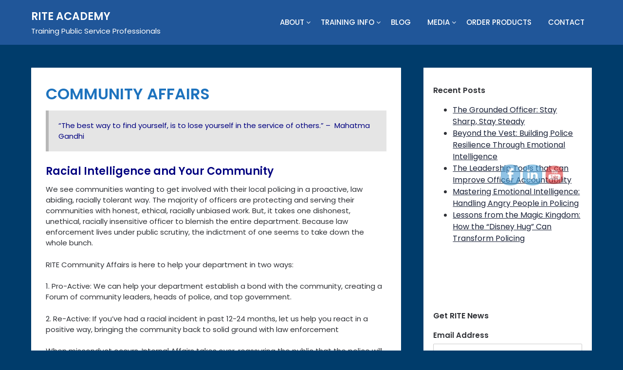

--- FILE ---
content_type: text/html; charset=UTF-8
request_url: https://riteacademy.com/community-affairs/
body_size: 29852
content:
<!doctype html>
	<html lang="en">
	<head>
		<meta charset="UTF-8">
		<meta name="viewport" content="width=device-width, initial-scale=1">
		<link rel="profile" href="https://gmpg.org/xfn/11">
		<title>COMMUNITY AFFAIRS - RITE ACADEMY</title>

<!-- The SEO Framework by Sybre Waaijer -->
<meta name="robots" content="max-snippet:-1,max-image-preview:standard,max-video-preview:-1" />
<link rel="canonical" href="https://riteacademy.com/community-affairs/" />
<meta name="description" content="We see communities wanting to get involved with their local policing in a proactive, law abiding, racially tolerant way. The majority of officers are protecting…" />
<meta property="og:type" content="website" />
<meta property="og:locale" content="en_GB" />
<meta property="og:site_name" content="RITE ACADEMY" />
<meta property="og:title" content="COMMUNITY AFFAIRS" />
<meta property="og:description" content="We see communities wanting to get involved with their local policing in a proactive, law abiding, racially tolerant way. The majority of officers are protecting and serving their communities with…" />
<meta property="og:url" content="https://riteacademy.com/community-affairs/" />
<meta property="og:image" content="https://riteacademy.com/wp-content/uploads/2024/02/RITE-banner-website-2.png" />
<meta property="og:image:width" content="2560" />
<meta property="og:image:height" content="1440" />
<meta property="og:image:alt" content="RITE banner website" />
<meta name="twitter:card" content="summary_large_image" />
<meta name="twitter:site" content="@riteacademy" />
<meta name="twitter:title" content="COMMUNITY AFFAIRS" />
<meta name="twitter:description" content="We see communities wanting to get involved with their local policing in a proactive, law abiding, racially tolerant way. The majority of officers are protecting and serving their communities with…" />
<meta name="twitter:image" content="https://riteacademy.com/wp-content/uploads/2024/02/RITE-banner-website-2.png" />
<meta name="twitter:image:alt" content="RITE banner website" />
<script type="application/ld+json">{"@context":"https://schema.org","@graph":[{"@type":"WebSite","@id":"https://riteacademy.com/#/schema/WebSite","url":"https://riteacademy.com/","name":"RITE ACADEMY","description":"Training Public Service Professionals","inLanguage":"en","potentialAction":{"@type":"SearchAction","target":{"@type":"EntryPoint","urlTemplate":"https://riteacademy.com/search/{search_term_string}/"},"query-input":"required name=search_term_string"},"publisher":{"@type":"Organization","@id":"https://riteacademy.com/#/schema/Organization","name":"RITE ACADEMY","url":"https://riteacademy.com/","logo":{"@type":"ImageObject","url":"https://riteacademy.com/wp-content/uploads/2015/10/cropped-RITE-Logo-shield_SM.jpg","contentUrl":"https://riteacademy.com/wp-content/uploads/2015/10/cropped-RITE-Logo-shield_SM.jpg","width":512,"height":512}}},{"@type":"WebPage","@id":"https://riteacademy.com/community-affairs/","url":"https://riteacademy.com/community-affairs/","name":"COMMUNITY AFFAIRS - RITE ACADEMY","description":"We see communities wanting to get involved with their local policing in a proactive, law abiding, racially tolerant way. The majority of officers are protecting…","inLanguage":"en","isPartOf":{"@id":"https://riteacademy.com/#/schema/WebSite"},"breadcrumb":{"@type":"BreadcrumbList","@id":"https://riteacademy.com/#/schema/BreadcrumbList","itemListElement":[{"@type":"ListItem","position":1,"item":"https://riteacademy.com/","name":"RITE ACADEMY"},{"@type":"ListItem","position":2,"name":"COMMUNITY AFFAIRS"}]},"potentialAction":{"@type":"ReadAction","target":"https://riteacademy.com/community-affairs/"}}]}</script>
<!-- / The SEO Framework by Sybre Waaijer | 3.56ms meta | 1.04ms boot -->

<link rel='dns-prefetch' href='//fonts.googleapis.com' />
<link rel="alternate" type="application/rss+xml" title="RITE ACADEMY &raquo; Feed" href="https://riteacademy.com/feed/" />
<link rel="alternate" type="application/rss+xml" title="RITE ACADEMY &raquo; Comments Feed" href="https://riteacademy.com/comments/feed/" />
<link rel="alternate" type="text/calendar" title="RITE ACADEMY &raquo; iCal Feed" href="https://riteacademy.com/events/?ical=1" />
<link rel="alternate" title="oEmbed (JSON)" type="application/json+oembed" href="https://riteacademy.com/wp-json/oembed/1.0/embed?url=https%3A%2F%2Friteacademy.com%2Fcommunity-affairs%2F" />
<link rel="alternate" title="oEmbed (XML)" type="text/xml+oembed" href="https://riteacademy.com/wp-json/oembed/1.0/embed?url=https%3A%2F%2Friteacademy.com%2Fcommunity-affairs%2F&#038;format=xml" />
		<!-- This site uses the Google Analytics by ExactMetrics plugin v8.11.1 - Using Analytics tracking - https://www.exactmetrics.com/ -->
							<script src="//www.googletagmanager.com/gtag/js?id=G-JL728ELPHF"  data-cfasync="false" data-wpfc-render="false" type="text/javascript" async></script>
			<script data-cfasync="false" data-wpfc-render="false" type="text/javascript">
				var em_version = '8.11.1';
				var em_track_user = true;
				var em_no_track_reason = '';
								var ExactMetricsDefaultLocations = {"page_location":"https:\/\/riteacademy.com\/community-affairs\/"};
								if ( typeof ExactMetricsPrivacyGuardFilter === 'function' ) {
					var ExactMetricsLocations = (typeof ExactMetricsExcludeQuery === 'object') ? ExactMetricsPrivacyGuardFilter( ExactMetricsExcludeQuery ) : ExactMetricsPrivacyGuardFilter( ExactMetricsDefaultLocations );
				} else {
					var ExactMetricsLocations = (typeof ExactMetricsExcludeQuery === 'object') ? ExactMetricsExcludeQuery : ExactMetricsDefaultLocations;
				}

								var disableStrs = [
										'ga-disable-G-JL728ELPHF',
									];

				/* Function to detect opted out users */
				function __gtagTrackerIsOptedOut() {
					for (var index = 0; index < disableStrs.length; index++) {
						if (document.cookie.indexOf(disableStrs[index] + '=true') > -1) {
							return true;
						}
					}

					return false;
				}

				/* Disable tracking if the opt-out cookie exists. */
				if (__gtagTrackerIsOptedOut()) {
					for (var index = 0; index < disableStrs.length; index++) {
						window[disableStrs[index]] = true;
					}
				}

				/* Opt-out function */
				function __gtagTrackerOptout() {
					for (var index = 0; index < disableStrs.length; index++) {
						document.cookie = disableStrs[index] + '=true; expires=Thu, 31 Dec 2099 23:59:59 UTC; path=/';
						window[disableStrs[index]] = true;
					}
				}

				if ('undefined' === typeof gaOptout) {
					function gaOptout() {
						__gtagTrackerOptout();
					}
				}
								window.dataLayer = window.dataLayer || [];

				window.ExactMetricsDualTracker = {
					helpers: {},
					trackers: {},
				};
				if (em_track_user) {
					function __gtagDataLayer() {
						dataLayer.push(arguments);
					}

					function __gtagTracker(type, name, parameters) {
						if (!parameters) {
							parameters = {};
						}

						if (parameters.send_to) {
							__gtagDataLayer.apply(null, arguments);
							return;
						}

						if (type === 'event') {
														parameters.send_to = exactmetrics_frontend.v4_id;
							var hookName = name;
							if (typeof parameters['event_category'] !== 'undefined') {
								hookName = parameters['event_category'] + ':' + name;
							}

							if (typeof ExactMetricsDualTracker.trackers[hookName] !== 'undefined') {
								ExactMetricsDualTracker.trackers[hookName](parameters);
							} else {
								__gtagDataLayer('event', name, parameters);
							}
							
						} else {
							__gtagDataLayer.apply(null, arguments);
						}
					}

					__gtagTracker('js', new Date());
					__gtagTracker('set', {
						'developer_id.dNDMyYj': true,
											});
					if ( ExactMetricsLocations.page_location ) {
						__gtagTracker('set', ExactMetricsLocations);
					}
										__gtagTracker('config', 'G-JL728ELPHF', {"forceSSL":"true"} );
										window.gtag = __gtagTracker;										(function () {
						/* https://developers.google.com/analytics/devguides/collection/analyticsjs/ */
						/* ga and __gaTracker compatibility shim. */
						var noopfn = function () {
							return null;
						};
						var newtracker = function () {
							return new Tracker();
						};
						var Tracker = function () {
							return null;
						};
						var p = Tracker.prototype;
						p.get = noopfn;
						p.set = noopfn;
						p.send = function () {
							var args = Array.prototype.slice.call(arguments);
							args.unshift('send');
							__gaTracker.apply(null, args);
						};
						var __gaTracker = function () {
							var len = arguments.length;
							if (len === 0) {
								return;
							}
							var f = arguments[len - 1];
							if (typeof f !== 'object' || f === null || typeof f.hitCallback !== 'function') {
								if ('send' === arguments[0]) {
									var hitConverted, hitObject = false, action;
									if ('event' === arguments[1]) {
										if ('undefined' !== typeof arguments[3]) {
											hitObject = {
												'eventAction': arguments[3],
												'eventCategory': arguments[2],
												'eventLabel': arguments[4],
												'value': arguments[5] ? arguments[5] : 1,
											}
										}
									}
									if ('pageview' === arguments[1]) {
										if ('undefined' !== typeof arguments[2]) {
											hitObject = {
												'eventAction': 'page_view',
												'page_path': arguments[2],
											}
										}
									}
									if (typeof arguments[2] === 'object') {
										hitObject = arguments[2];
									}
									if (typeof arguments[5] === 'object') {
										Object.assign(hitObject, arguments[5]);
									}
									if ('undefined' !== typeof arguments[1].hitType) {
										hitObject = arguments[1];
										if ('pageview' === hitObject.hitType) {
											hitObject.eventAction = 'page_view';
										}
									}
									if (hitObject) {
										action = 'timing' === arguments[1].hitType ? 'timing_complete' : hitObject.eventAction;
										hitConverted = mapArgs(hitObject);
										__gtagTracker('event', action, hitConverted);
									}
								}
								return;
							}

							function mapArgs(args) {
								var arg, hit = {};
								var gaMap = {
									'eventCategory': 'event_category',
									'eventAction': 'event_action',
									'eventLabel': 'event_label',
									'eventValue': 'event_value',
									'nonInteraction': 'non_interaction',
									'timingCategory': 'event_category',
									'timingVar': 'name',
									'timingValue': 'value',
									'timingLabel': 'event_label',
									'page': 'page_path',
									'location': 'page_location',
									'title': 'page_title',
									'referrer' : 'page_referrer',
								};
								for (arg in args) {
																		if (!(!args.hasOwnProperty(arg) || !gaMap.hasOwnProperty(arg))) {
										hit[gaMap[arg]] = args[arg];
									} else {
										hit[arg] = args[arg];
									}
								}
								return hit;
							}

							try {
								f.hitCallback();
							} catch (ex) {
							}
						};
						__gaTracker.create = newtracker;
						__gaTracker.getByName = newtracker;
						__gaTracker.getAll = function () {
							return [];
						};
						__gaTracker.remove = noopfn;
						__gaTracker.loaded = true;
						window['__gaTracker'] = __gaTracker;
					})();
									} else {
										console.log("");
					(function () {
						function __gtagTracker() {
							return null;
						}

						window['__gtagTracker'] = __gtagTracker;
						window['gtag'] = __gtagTracker;
					})();
									}
			</script>
							<!-- / Google Analytics by ExactMetrics -->
		<style id='wp-img-auto-sizes-contain-inline-css' type='text/css'>
img:is([sizes=auto i],[sizes^="auto," i]){contain-intrinsic-size:3000px 1500px}
/*# sourceURL=wp-img-auto-sizes-contain-inline-css */
</style>

<link rel='stylesheet' id='tsvg-block-css-css' href='https://riteacademy.com/wp-content/plugins/gallery-videos/admin/css/tsvg-block.css?ver=2.4.9' type='text/css' media='all' />
<link rel='stylesheet' id='superb-blocks-fontawesome-css-css' href='https://riteacademy.com/wp-content/plugins/superb-blocks/lib/fontawesome/css/all.min.css?ver=101' type='text/css' media='all' />
<link rel='stylesheet' id='tribe-events-pro-mini-calendar-block-styles-css' href='https://riteacademy.com/wp-content/plugins/events-calendar-pro/build/css/tribe-events-pro-mini-calendar-block.css?ver=7.7.12' type='text/css' media='all' />
<style id='wp-emoji-styles-inline-css' type='text/css'>

	img.wp-smiley, img.emoji {
		display: inline !important;
		border: none !important;
		box-shadow: none !important;
		height: 1em !important;
		width: 1em !important;
		margin: 0 0.07em !important;
		vertical-align: -0.1em !important;
		background: none !important;
		padding: 0 !important;
	}
/*# sourceURL=wp-emoji-styles-inline-css */
</style>
<link rel='stylesheet' id='wp-block-library-css' href='https://riteacademy.com/wp-includes/css/dist/block-library/style.min.css?ver=6.9' type='text/css' media='all' />
<style id='wp-block-gallery-inline-css' type='text/css'>
.blocks-gallery-grid:not(.has-nested-images),.wp-block-gallery:not(.has-nested-images){display:flex;flex-wrap:wrap;list-style-type:none;margin:0;padding:0}.blocks-gallery-grid:not(.has-nested-images) .blocks-gallery-image,.blocks-gallery-grid:not(.has-nested-images) .blocks-gallery-item,.wp-block-gallery:not(.has-nested-images) .blocks-gallery-image,.wp-block-gallery:not(.has-nested-images) .blocks-gallery-item{display:flex;flex-direction:column;flex-grow:1;justify-content:center;margin:0 1em 1em 0;position:relative;width:calc(50% - 1em)}.blocks-gallery-grid:not(.has-nested-images) .blocks-gallery-image:nth-of-type(2n),.blocks-gallery-grid:not(.has-nested-images) .blocks-gallery-item:nth-of-type(2n),.wp-block-gallery:not(.has-nested-images) .blocks-gallery-image:nth-of-type(2n),.wp-block-gallery:not(.has-nested-images) .blocks-gallery-item:nth-of-type(2n){margin-right:0}.blocks-gallery-grid:not(.has-nested-images) .blocks-gallery-image figure,.blocks-gallery-grid:not(.has-nested-images) .blocks-gallery-item figure,.wp-block-gallery:not(.has-nested-images) .blocks-gallery-image figure,.wp-block-gallery:not(.has-nested-images) .blocks-gallery-item figure{align-items:flex-end;display:flex;height:100%;justify-content:flex-start;margin:0}.blocks-gallery-grid:not(.has-nested-images) .blocks-gallery-image img,.blocks-gallery-grid:not(.has-nested-images) .blocks-gallery-item img,.wp-block-gallery:not(.has-nested-images) .blocks-gallery-image img,.wp-block-gallery:not(.has-nested-images) .blocks-gallery-item img{display:block;height:auto;max-width:100%;width:auto}.blocks-gallery-grid:not(.has-nested-images) .blocks-gallery-image figcaption,.blocks-gallery-grid:not(.has-nested-images) .blocks-gallery-item figcaption,.wp-block-gallery:not(.has-nested-images) .blocks-gallery-image figcaption,.wp-block-gallery:not(.has-nested-images) .blocks-gallery-item figcaption{background:linear-gradient(0deg,#000000b3,#0000004d 70%,#0000);bottom:0;box-sizing:border-box;color:#fff;font-size:.8em;margin:0;max-height:100%;overflow:auto;padding:3em .77em .7em;position:absolute;text-align:center;width:100%;z-index:2}.blocks-gallery-grid:not(.has-nested-images) .blocks-gallery-image figcaption img,.blocks-gallery-grid:not(.has-nested-images) .blocks-gallery-item figcaption img,.wp-block-gallery:not(.has-nested-images) .blocks-gallery-image figcaption img,.wp-block-gallery:not(.has-nested-images) .blocks-gallery-item figcaption img{display:inline}.blocks-gallery-grid:not(.has-nested-images) figcaption,.wp-block-gallery:not(.has-nested-images) figcaption{flex-grow:1}.blocks-gallery-grid:not(.has-nested-images).is-cropped .blocks-gallery-image a,.blocks-gallery-grid:not(.has-nested-images).is-cropped .blocks-gallery-image img,.blocks-gallery-grid:not(.has-nested-images).is-cropped .blocks-gallery-item a,.blocks-gallery-grid:not(.has-nested-images).is-cropped .blocks-gallery-item img,.wp-block-gallery:not(.has-nested-images).is-cropped .blocks-gallery-image a,.wp-block-gallery:not(.has-nested-images).is-cropped .blocks-gallery-image img,.wp-block-gallery:not(.has-nested-images).is-cropped .blocks-gallery-item a,.wp-block-gallery:not(.has-nested-images).is-cropped .blocks-gallery-item img{flex:1;height:100%;object-fit:cover;width:100%}.blocks-gallery-grid:not(.has-nested-images).columns-1 .blocks-gallery-image,.blocks-gallery-grid:not(.has-nested-images).columns-1 .blocks-gallery-item,.wp-block-gallery:not(.has-nested-images).columns-1 .blocks-gallery-image,.wp-block-gallery:not(.has-nested-images).columns-1 .blocks-gallery-item{margin-right:0;width:100%}@media (min-width:600px){.blocks-gallery-grid:not(.has-nested-images).columns-3 .blocks-gallery-image,.blocks-gallery-grid:not(.has-nested-images).columns-3 .blocks-gallery-item,.wp-block-gallery:not(.has-nested-images).columns-3 .blocks-gallery-image,.wp-block-gallery:not(.has-nested-images).columns-3 .blocks-gallery-item{margin-right:1em;width:calc(33.33333% - .66667em)}.blocks-gallery-grid:not(.has-nested-images).columns-4 .blocks-gallery-image,.blocks-gallery-grid:not(.has-nested-images).columns-4 .blocks-gallery-item,.wp-block-gallery:not(.has-nested-images).columns-4 .blocks-gallery-image,.wp-block-gallery:not(.has-nested-images).columns-4 .blocks-gallery-item{margin-right:1em;width:calc(25% - .75em)}.blocks-gallery-grid:not(.has-nested-images).columns-5 .blocks-gallery-image,.blocks-gallery-grid:not(.has-nested-images).columns-5 .blocks-gallery-item,.wp-block-gallery:not(.has-nested-images).columns-5 .blocks-gallery-image,.wp-block-gallery:not(.has-nested-images).columns-5 .blocks-gallery-item{margin-right:1em;width:calc(20% - .8em)}.blocks-gallery-grid:not(.has-nested-images).columns-6 .blocks-gallery-image,.blocks-gallery-grid:not(.has-nested-images).columns-6 .blocks-gallery-item,.wp-block-gallery:not(.has-nested-images).columns-6 .blocks-gallery-image,.wp-block-gallery:not(.has-nested-images).columns-6 .blocks-gallery-item{margin-right:1em;width:calc(16.66667% - .83333em)}.blocks-gallery-grid:not(.has-nested-images).columns-7 .blocks-gallery-image,.blocks-gallery-grid:not(.has-nested-images).columns-7 .blocks-gallery-item,.wp-block-gallery:not(.has-nested-images).columns-7 .blocks-gallery-image,.wp-block-gallery:not(.has-nested-images).columns-7 .blocks-gallery-item{margin-right:1em;width:calc(14.28571% - .85714em)}.blocks-gallery-grid:not(.has-nested-images).columns-8 .blocks-gallery-image,.blocks-gallery-grid:not(.has-nested-images).columns-8 .blocks-gallery-item,.wp-block-gallery:not(.has-nested-images).columns-8 .blocks-gallery-image,.wp-block-gallery:not(.has-nested-images).columns-8 .blocks-gallery-item{margin-right:1em;width:calc(12.5% - .875em)}.blocks-gallery-grid:not(.has-nested-images).columns-1 .blocks-gallery-image:nth-of-type(1n),.blocks-gallery-grid:not(.has-nested-images).columns-1 .blocks-gallery-item:nth-of-type(1n),.blocks-gallery-grid:not(.has-nested-images).columns-2 .blocks-gallery-image:nth-of-type(2n),.blocks-gallery-grid:not(.has-nested-images).columns-2 .blocks-gallery-item:nth-of-type(2n),.blocks-gallery-grid:not(.has-nested-images).columns-3 .blocks-gallery-image:nth-of-type(3n),.blocks-gallery-grid:not(.has-nested-images).columns-3 .blocks-gallery-item:nth-of-type(3n),.blocks-gallery-grid:not(.has-nested-images).columns-4 .blocks-gallery-image:nth-of-type(4n),.blocks-gallery-grid:not(.has-nested-images).columns-4 .blocks-gallery-item:nth-of-type(4n),.blocks-gallery-grid:not(.has-nested-images).columns-5 .blocks-gallery-image:nth-of-type(5n),.blocks-gallery-grid:not(.has-nested-images).columns-5 .blocks-gallery-item:nth-of-type(5n),.blocks-gallery-grid:not(.has-nested-images).columns-6 .blocks-gallery-image:nth-of-type(6n),.blocks-gallery-grid:not(.has-nested-images).columns-6 .blocks-gallery-item:nth-of-type(6n),.blocks-gallery-grid:not(.has-nested-images).columns-7 .blocks-gallery-image:nth-of-type(7n),.blocks-gallery-grid:not(.has-nested-images).columns-7 .blocks-gallery-item:nth-of-type(7n),.blocks-gallery-grid:not(.has-nested-images).columns-8 .blocks-gallery-image:nth-of-type(8n),.blocks-gallery-grid:not(.has-nested-images).columns-8 .blocks-gallery-item:nth-of-type(8n),.wp-block-gallery:not(.has-nested-images).columns-1 .blocks-gallery-image:nth-of-type(1n),.wp-block-gallery:not(.has-nested-images).columns-1 .blocks-gallery-item:nth-of-type(1n),.wp-block-gallery:not(.has-nested-images).columns-2 .blocks-gallery-image:nth-of-type(2n),.wp-block-gallery:not(.has-nested-images).columns-2 .blocks-gallery-item:nth-of-type(2n),.wp-block-gallery:not(.has-nested-images).columns-3 .blocks-gallery-image:nth-of-type(3n),.wp-block-gallery:not(.has-nested-images).columns-3 .blocks-gallery-item:nth-of-type(3n),.wp-block-gallery:not(.has-nested-images).columns-4 .blocks-gallery-image:nth-of-type(4n),.wp-block-gallery:not(.has-nested-images).columns-4 .blocks-gallery-item:nth-of-type(4n),.wp-block-gallery:not(.has-nested-images).columns-5 .blocks-gallery-image:nth-of-type(5n),.wp-block-gallery:not(.has-nested-images).columns-5 .blocks-gallery-item:nth-of-type(5n),.wp-block-gallery:not(.has-nested-images).columns-6 .blocks-gallery-image:nth-of-type(6n),.wp-block-gallery:not(.has-nested-images).columns-6 .blocks-gallery-item:nth-of-type(6n),.wp-block-gallery:not(.has-nested-images).columns-7 .blocks-gallery-image:nth-of-type(7n),.wp-block-gallery:not(.has-nested-images).columns-7 .blocks-gallery-item:nth-of-type(7n),.wp-block-gallery:not(.has-nested-images).columns-8 .blocks-gallery-image:nth-of-type(8n),.wp-block-gallery:not(.has-nested-images).columns-8 .blocks-gallery-item:nth-of-type(8n){margin-right:0}}.blocks-gallery-grid:not(.has-nested-images) .blocks-gallery-image:last-child,.blocks-gallery-grid:not(.has-nested-images) .blocks-gallery-item:last-child,.wp-block-gallery:not(.has-nested-images) .blocks-gallery-image:last-child,.wp-block-gallery:not(.has-nested-images) .blocks-gallery-item:last-child{margin-right:0}.blocks-gallery-grid:not(.has-nested-images).alignleft,.blocks-gallery-grid:not(.has-nested-images).alignright,.wp-block-gallery:not(.has-nested-images).alignleft,.wp-block-gallery:not(.has-nested-images).alignright{max-width:420px;width:100%}.blocks-gallery-grid:not(.has-nested-images).aligncenter .blocks-gallery-item figure,.wp-block-gallery:not(.has-nested-images).aligncenter .blocks-gallery-item figure{justify-content:center}.wp-block-gallery:not(.is-cropped) .blocks-gallery-item{align-self:flex-start}figure.wp-block-gallery.has-nested-images{align-items:normal}.wp-block-gallery.has-nested-images figure.wp-block-image:not(#individual-image){margin:0;width:calc(50% - var(--wp--style--unstable-gallery-gap, 16px)/2)}.wp-block-gallery.has-nested-images figure.wp-block-image{box-sizing:border-box;display:flex;flex-direction:column;flex-grow:1;justify-content:center;max-width:100%;position:relative}.wp-block-gallery.has-nested-images figure.wp-block-image>a,.wp-block-gallery.has-nested-images figure.wp-block-image>div{flex-direction:column;flex-grow:1;margin:0}.wp-block-gallery.has-nested-images figure.wp-block-image img{display:block;height:auto;max-width:100%!important;width:auto}.wp-block-gallery.has-nested-images figure.wp-block-image figcaption,.wp-block-gallery.has-nested-images figure.wp-block-image:has(figcaption):before{bottom:0;left:0;max-height:100%;position:absolute;right:0}.wp-block-gallery.has-nested-images figure.wp-block-image:has(figcaption):before{backdrop-filter:blur(3px);content:"";height:100%;-webkit-mask-image:linear-gradient(0deg,#000 20%,#0000);mask-image:linear-gradient(0deg,#000 20%,#0000);max-height:40%;pointer-events:none}.wp-block-gallery.has-nested-images figure.wp-block-image figcaption{box-sizing:border-box;color:#fff;font-size:13px;margin:0;overflow:auto;padding:1em;text-align:center;text-shadow:0 0 1.5px #000}.wp-block-gallery.has-nested-images figure.wp-block-image figcaption::-webkit-scrollbar{height:12px;width:12px}.wp-block-gallery.has-nested-images figure.wp-block-image figcaption::-webkit-scrollbar-track{background-color:initial}.wp-block-gallery.has-nested-images figure.wp-block-image figcaption::-webkit-scrollbar-thumb{background-clip:padding-box;background-color:initial;border:3px solid #0000;border-radius:8px}.wp-block-gallery.has-nested-images figure.wp-block-image figcaption:focus-within::-webkit-scrollbar-thumb,.wp-block-gallery.has-nested-images figure.wp-block-image figcaption:focus::-webkit-scrollbar-thumb,.wp-block-gallery.has-nested-images figure.wp-block-image figcaption:hover::-webkit-scrollbar-thumb{background-color:#fffc}.wp-block-gallery.has-nested-images figure.wp-block-image figcaption{scrollbar-color:#0000 #0000;scrollbar-gutter:stable both-edges;scrollbar-width:thin}.wp-block-gallery.has-nested-images figure.wp-block-image figcaption:focus,.wp-block-gallery.has-nested-images figure.wp-block-image figcaption:focus-within,.wp-block-gallery.has-nested-images figure.wp-block-image figcaption:hover{scrollbar-color:#fffc #0000}.wp-block-gallery.has-nested-images figure.wp-block-image figcaption{will-change:transform}@media (hover:none){.wp-block-gallery.has-nested-images figure.wp-block-image figcaption{scrollbar-color:#fffc #0000}}.wp-block-gallery.has-nested-images figure.wp-block-image figcaption{background:linear-gradient(0deg,#0006,#0000)}.wp-block-gallery.has-nested-images figure.wp-block-image figcaption img{display:inline}.wp-block-gallery.has-nested-images figure.wp-block-image figcaption a{color:inherit}.wp-block-gallery.has-nested-images figure.wp-block-image.has-custom-border img{box-sizing:border-box}.wp-block-gallery.has-nested-images figure.wp-block-image.has-custom-border>a,.wp-block-gallery.has-nested-images figure.wp-block-image.has-custom-border>div,.wp-block-gallery.has-nested-images figure.wp-block-image.is-style-rounded>a,.wp-block-gallery.has-nested-images figure.wp-block-image.is-style-rounded>div{flex:1 1 auto}.wp-block-gallery.has-nested-images figure.wp-block-image.has-custom-border figcaption,.wp-block-gallery.has-nested-images figure.wp-block-image.is-style-rounded figcaption{background:none;color:inherit;flex:initial;margin:0;padding:10px 10px 9px;position:relative;text-shadow:none}.wp-block-gallery.has-nested-images figure.wp-block-image.has-custom-border:before,.wp-block-gallery.has-nested-images figure.wp-block-image.is-style-rounded:before{content:none}.wp-block-gallery.has-nested-images figcaption{flex-basis:100%;flex-grow:1;text-align:center}.wp-block-gallery.has-nested-images:not(.is-cropped) figure.wp-block-image:not(#individual-image){margin-bottom:auto;margin-top:0}.wp-block-gallery.has-nested-images.is-cropped figure.wp-block-image:not(#individual-image){align-self:inherit}.wp-block-gallery.has-nested-images.is-cropped figure.wp-block-image:not(#individual-image)>a,.wp-block-gallery.has-nested-images.is-cropped figure.wp-block-image:not(#individual-image)>div:not(.components-drop-zone){display:flex}.wp-block-gallery.has-nested-images.is-cropped figure.wp-block-image:not(#individual-image) a,.wp-block-gallery.has-nested-images.is-cropped figure.wp-block-image:not(#individual-image) img{flex:1 0 0%;height:100%;object-fit:cover;width:100%}.wp-block-gallery.has-nested-images.columns-1 figure.wp-block-image:not(#individual-image){width:100%}@media (min-width:600px){.wp-block-gallery.has-nested-images.columns-3 figure.wp-block-image:not(#individual-image){width:calc(33.33333% - var(--wp--style--unstable-gallery-gap, 16px)*.66667)}.wp-block-gallery.has-nested-images.columns-4 figure.wp-block-image:not(#individual-image){width:calc(25% - var(--wp--style--unstable-gallery-gap, 16px)*.75)}.wp-block-gallery.has-nested-images.columns-5 figure.wp-block-image:not(#individual-image){width:calc(20% - var(--wp--style--unstable-gallery-gap, 16px)*.8)}.wp-block-gallery.has-nested-images.columns-6 figure.wp-block-image:not(#individual-image){width:calc(16.66667% - var(--wp--style--unstable-gallery-gap, 16px)*.83333)}.wp-block-gallery.has-nested-images.columns-7 figure.wp-block-image:not(#individual-image){width:calc(14.28571% - var(--wp--style--unstable-gallery-gap, 16px)*.85714)}.wp-block-gallery.has-nested-images.columns-8 figure.wp-block-image:not(#individual-image){width:calc(12.5% - var(--wp--style--unstable-gallery-gap, 16px)*.875)}.wp-block-gallery.has-nested-images.columns-default figure.wp-block-image:not(#individual-image){width:calc(33.33% - var(--wp--style--unstable-gallery-gap, 16px)*.66667)}.wp-block-gallery.has-nested-images.columns-default figure.wp-block-image:not(#individual-image):first-child:nth-last-child(2),.wp-block-gallery.has-nested-images.columns-default figure.wp-block-image:not(#individual-image):first-child:nth-last-child(2)~figure.wp-block-image:not(#individual-image){width:calc(50% - var(--wp--style--unstable-gallery-gap, 16px)*.5)}.wp-block-gallery.has-nested-images.columns-default figure.wp-block-image:not(#individual-image):first-child:last-child{width:100%}}.wp-block-gallery.has-nested-images.alignleft,.wp-block-gallery.has-nested-images.alignright{max-width:420px;width:100%}.wp-block-gallery.has-nested-images.aligncenter{justify-content:center}
/*# sourceURL=https://riteacademy.com/wp-includes/blocks/gallery/style.min.css */
</style>
<style id='wp-block-heading-inline-css' type='text/css'>
h1:where(.wp-block-heading).has-background,h2:where(.wp-block-heading).has-background,h3:where(.wp-block-heading).has-background,h4:where(.wp-block-heading).has-background,h5:where(.wp-block-heading).has-background,h6:where(.wp-block-heading).has-background{padding:1.25em 2.375em}h1.has-text-align-left[style*=writing-mode]:where([style*=vertical-lr]),h1.has-text-align-right[style*=writing-mode]:where([style*=vertical-rl]),h2.has-text-align-left[style*=writing-mode]:where([style*=vertical-lr]),h2.has-text-align-right[style*=writing-mode]:where([style*=vertical-rl]),h3.has-text-align-left[style*=writing-mode]:where([style*=vertical-lr]),h3.has-text-align-right[style*=writing-mode]:where([style*=vertical-rl]),h4.has-text-align-left[style*=writing-mode]:where([style*=vertical-lr]),h4.has-text-align-right[style*=writing-mode]:where([style*=vertical-rl]),h5.has-text-align-left[style*=writing-mode]:where([style*=vertical-lr]),h5.has-text-align-right[style*=writing-mode]:where([style*=vertical-rl]),h6.has-text-align-left[style*=writing-mode]:where([style*=vertical-lr]),h6.has-text-align-right[style*=writing-mode]:where([style*=vertical-rl]){rotate:180deg}
/*# sourceURL=https://riteacademy.com/wp-includes/blocks/heading/style.min.css */
</style>
<style id='wp-block-image-inline-css' type='text/css'>
.wp-block-image>a,.wp-block-image>figure>a{display:inline-block}.wp-block-image img{box-sizing:border-box;height:auto;max-width:100%;vertical-align:bottom}@media not (prefers-reduced-motion){.wp-block-image img.hide{visibility:hidden}.wp-block-image img.show{animation:show-content-image .4s}}.wp-block-image[style*=border-radius] img,.wp-block-image[style*=border-radius]>a{border-radius:inherit}.wp-block-image.has-custom-border img{box-sizing:border-box}.wp-block-image.aligncenter{text-align:center}.wp-block-image.alignfull>a,.wp-block-image.alignwide>a{width:100%}.wp-block-image.alignfull img,.wp-block-image.alignwide img{height:auto;width:100%}.wp-block-image .aligncenter,.wp-block-image .alignleft,.wp-block-image .alignright,.wp-block-image.aligncenter,.wp-block-image.alignleft,.wp-block-image.alignright{display:table}.wp-block-image .aligncenter>figcaption,.wp-block-image .alignleft>figcaption,.wp-block-image .alignright>figcaption,.wp-block-image.aligncenter>figcaption,.wp-block-image.alignleft>figcaption,.wp-block-image.alignright>figcaption{caption-side:bottom;display:table-caption}.wp-block-image .alignleft{float:left;margin:.5em 1em .5em 0}.wp-block-image .alignright{float:right;margin:.5em 0 .5em 1em}.wp-block-image .aligncenter{margin-left:auto;margin-right:auto}.wp-block-image :where(figcaption){margin-bottom:1em;margin-top:.5em}.wp-block-image.is-style-circle-mask img{border-radius:9999px}@supports ((-webkit-mask-image:none) or (mask-image:none)) or (-webkit-mask-image:none){.wp-block-image.is-style-circle-mask img{border-radius:0;-webkit-mask-image:url('data:image/svg+xml;utf8,<svg viewBox="0 0 100 100" xmlns="http://www.w3.org/2000/svg"><circle cx="50" cy="50" r="50"/></svg>');mask-image:url('data:image/svg+xml;utf8,<svg viewBox="0 0 100 100" xmlns="http://www.w3.org/2000/svg"><circle cx="50" cy="50" r="50"/></svg>');mask-mode:alpha;-webkit-mask-position:center;mask-position:center;-webkit-mask-repeat:no-repeat;mask-repeat:no-repeat;-webkit-mask-size:contain;mask-size:contain}}:root :where(.wp-block-image.is-style-rounded img,.wp-block-image .is-style-rounded img){border-radius:9999px}.wp-block-image figure{margin:0}.wp-lightbox-container{display:flex;flex-direction:column;position:relative}.wp-lightbox-container img{cursor:zoom-in}.wp-lightbox-container img:hover+button{opacity:1}.wp-lightbox-container button{align-items:center;backdrop-filter:blur(16px) saturate(180%);background-color:#5a5a5a40;border:none;border-radius:4px;cursor:zoom-in;display:flex;height:20px;justify-content:center;opacity:0;padding:0;position:absolute;right:16px;text-align:center;top:16px;width:20px;z-index:100}@media not (prefers-reduced-motion){.wp-lightbox-container button{transition:opacity .2s ease}}.wp-lightbox-container button:focus-visible{outline:3px auto #5a5a5a40;outline:3px auto -webkit-focus-ring-color;outline-offset:3px}.wp-lightbox-container button:hover{cursor:pointer;opacity:1}.wp-lightbox-container button:focus{opacity:1}.wp-lightbox-container button:focus,.wp-lightbox-container button:hover,.wp-lightbox-container button:not(:hover):not(:active):not(.has-background){background-color:#5a5a5a40;border:none}.wp-lightbox-overlay{box-sizing:border-box;cursor:zoom-out;height:100vh;left:0;overflow:hidden;position:fixed;top:0;visibility:hidden;width:100%;z-index:100000}.wp-lightbox-overlay .close-button{align-items:center;cursor:pointer;display:flex;justify-content:center;min-height:40px;min-width:40px;padding:0;position:absolute;right:calc(env(safe-area-inset-right) + 16px);top:calc(env(safe-area-inset-top) + 16px);z-index:5000000}.wp-lightbox-overlay .close-button:focus,.wp-lightbox-overlay .close-button:hover,.wp-lightbox-overlay .close-button:not(:hover):not(:active):not(.has-background){background:none;border:none}.wp-lightbox-overlay .lightbox-image-container{height:var(--wp--lightbox-container-height);left:50%;overflow:hidden;position:absolute;top:50%;transform:translate(-50%,-50%);transform-origin:top left;width:var(--wp--lightbox-container-width);z-index:9999999999}.wp-lightbox-overlay .wp-block-image{align-items:center;box-sizing:border-box;display:flex;height:100%;justify-content:center;margin:0;position:relative;transform-origin:0 0;width:100%;z-index:3000000}.wp-lightbox-overlay .wp-block-image img{height:var(--wp--lightbox-image-height);min-height:var(--wp--lightbox-image-height);min-width:var(--wp--lightbox-image-width);width:var(--wp--lightbox-image-width)}.wp-lightbox-overlay .wp-block-image figcaption{display:none}.wp-lightbox-overlay button{background:none;border:none}.wp-lightbox-overlay .scrim{background-color:#fff;height:100%;opacity:.9;position:absolute;width:100%;z-index:2000000}.wp-lightbox-overlay.active{visibility:visible}@media not (prefers-reduced-motion){.wp-lightbox-overlay.active{animation:turn-on-visibility .25s both}.wp-lightbox-overlay.active img{animation:turn-on-visibility .35s both}.wp-lightbox-overlay.show-closing-animation:not(.active){animation:turn-off-visibility .35s both}.wp-lightbox-overlay.show-closing-animation:not(.active) img{animation:turn-off-visibility .25s both}.wp-lightbox-overlay.zoom.active{animation:none;opacity:1;visibility:visible}.wp-lightbox-overlay.zoom.active .lightbox-image-container{animation:lightbox-zoom-in .4s}.wp-lightbox-overlay.zoom.active .lightbox-image-container img{animation:none}.wp-lightbox-overlay.zoom.active .scrim{animation:turn-on-visibility .4s forwards}.wp-lightbox-overlay.zoom.show-closing-animation:not(.active){animation:none}.wp-lightbox-overlay.zoom.show-closing-animation:not(.active) .lightbox-image-container{animation:lightbox-zoom-out .4s}.wp-lightbox-overlay.zoom.show-closing-animation:not(.active) .lightbox-image-container img{animation:none}.wp-lightbox-overlay.zoom.show-closing-animation:not(.active) .scrim{animation:turn-off-visibility .4s forwards}}@keyframes show-content-image{0%{visibility:hidden}99%{visibility:hidden}to{visibility:visible}}@keyframes turn-on-visibility{0%{opacity:0}to{opacity:1}}@keyframes turn-off-visibility{0%{opacity:1;visibility:visible}99%{opacity:0;visibility:visible}to{opacity:0;visibility:hidden}}@keyframes lightbox-zoom-in{0%{transform:translate(calc((-100vw + var(--wp--lightbox-scrollbar-width))/2 + var(--wp--lightbox-initial-left-position)),calc(-50vh + var(--wp--lightbox-initial-top-position))) scale(var(--wp--lightbox-scale))}to{transform:translate(-50%,-50%) scale(1)}}@keyframes lightbox-zoom-out{0%{transform:translate(-50%,-50%) scale(1);visibility:visible}99%{visibility:visible}to{transform:translate(calc((-100vw + var(--wp--lightbox-scrollbar-width))/2 + var(--wp--lightbox-initial-left-position)),calc(-50vh + var(--wp--lightbox-initial-top-position))) scale(var(--wp--lightbox-scale));visibility:hidden}}
/*# sourceURL=https://riteacademy.com/wp-includes/blocks/image/style.min.css */
</style>
<style id='wp-block-search-inline-css' type='text/css'>
.wp-block-search__button{margin-left:10px;word-break:normal}.wp-block-search__button.has-icon{line-height:0}.wp-block-search__button svg{height:1.25em;min-height:24px;min-width:24px;width:1.25em;fill:currentColor;vertical-align:text-bottom}:where(.wp-block-search__button){border:1px solid #ccc;padding:6px 10px}.wp-block-search__inside-wrapper{display:flex;flex:auto;flex-wrap:nowrap;max-width:100%}.wp-block-search__label{width:100%}.wp-block-search.wp-block-search__button-only .wp-block-search__button{box-sizing:border-box;display:flex;flex-shrink:0;justify-content:center;margin-left:0;max-width:100%}.wp-block-search.wp-block-search__button-only .wp-block-search__inside-wrapper{min-width:0!important;transition-property:width}.wp-block-search.wp-block-search__button-only .wp-block-search__input{flex-basis:100%;transition-duration:.3s}.wp-block-search.wp-block-search__button-only.wp-block-search__searchfield-hidden,.wp-block-search.wp-block-search__button-only.wp-block-search__searchfield-hidden .wp-block-search__inside-wrapper{overflow:hidden}.wp-block-search.wp-block-search__button-only.wp-block-search__searchfield-hidden .wp-block-search__input{border-left-width:0!important;border-right-width:0!important;flex-basis:0;flex-grow:0;margin:0;min-width:0!important;padding-left:0!important;padding-right:0!important;width:0!important}:where(.wp-block-search__input){appearance:none;border:1px solid #949494;flex-grow:1;font-family:inherit;font-size:inherit;font-style:inherit;font-weight:inherit;letter-spacing:inherit;line-height:inherit;margin-left:0;margin-right:0;min-width:3rem;padding:8px;text-decoration:unset!important;text-transform:inherit}:where(.wp-block-search__button-inside .wp-block-search__inside-wrapper){background-color:#fff;border:1px solid #949494;box-sizing:border-box;padding:4px}:where(.wp-block-search__button-inside .wp-block-search__inside-wrapper) .wp-block-search__input{border:none;border-radius:0;padding:0 4px}:where(.wp-block-search__button-inside .wp-block-search__inside-wrapper) .wp-block-search__input:focus{outline:none}:where(.wp-block-search__button-inside .wp-block-search__inside-wrapper) :where(.wp-block-search__button){padding:4px 8px}.wp-block-search.aligncenter .wp-block-search__inside-wrapper{margin:auto}.wp-block[data-align=right] .wp-block-search.wp-block-search__button-only .wp-block-search__inside-wrapper{float:right}
/*# sourceURL=https://riteacademy.com/wp-includes/blocks/search/style.min.css */
</style>
<style id='wp-block-paragraph-inline-css' type='text/css'>
.is-small-text{font-size:.875em}.is-regular-text{font-size:1em}.is-large-text{font-size:2.25em}.is-larger-text{font-size:3em}.has-drop-cap:not(:focus):first-letter{float:left;font-size:8.4em;font-style:normal;font-weight:100;line-height:.68;margin:.05em .1em 0 0;text-transform:uppercase}body.rtl .has-drop-cap:not(:focus):first-letter{float:none;margin-left:.1em}p.has-drop-cap.has-background{overflow:hidden}:root :where(p.has-background){padding:1.25em 2.375em}:where(p.has-text-color:not(.has-link-color)) a{color:inherit}p.has-text-align-left[style*="writing-mode:vertical-lr"],p.has-text-align-right[style*="writing-mode:vertical-rl"]{rotate:180deg}
/*# sourceURL=https://riteacademy.com/wp-includes/blocks/paragraph/style.min.css */
</style>
<style id='wp-block-spacer-inline-css' type='text/css'>
.wp-block-spacer{clear:both}
/*# sourceURL=https://riteacademy.com/wp-includes/blocks/spacer/style.min.css */
</style>
<style id='global-styles-inline-css' type='text/css'>
:root{--wp--preset--aspect-ratio--square: 1;--wp--preset--aspect-ratio--4-3: 4/3;--wp--preset--aspect-ratio--3-4: 3/4;--wp--preset--aspect-ratio--3-2: 3/2;--wp--preset--aspect-ratio--2-3: 2/3;--wp--preset--aspect-ratio--16-9: 16/9;--wp--preset--aspect-ratio--9-16: 9/16;--wp--preset--color--black: #000000;--wp--preset--color--cyan-bluish-gray: #abb8c3;--wp--preset--color--white: #ffffff;--wp--preset--color--pale-pink: #f78da7;--wp--preset--color--vivid-red: #cf2e2e;--wp--preset--color--luminous-vivid-orange: #ff6900;--wp--preset--color--luminous-vivid-amber: #fcb900;--wp--preset--color--light-green-cyan: #7bdcb5;--wp--preset--color--vivid-green-cyan: #00d084;--wp--preset--color--pale-cyan-blue: #8ed1fc;--wp--preset--color--vivid-cyan-blue: #0693e3;--wp--preset--color--vivid-purple: #9b51e0;--wp--preset--gradient--vivid-cyan-blue-to-vivid-purple: linear-gradient(135deg,rgb(6,147,227) 0%,rgb(155,81,224) 100%);--wp--preset--gradient--light-green-cyan-to-vivid-green-cyan: linear-gradient(135deg,rgb(122,220,180) 0%,rgb(0,208,130) 100%);--wp--preset--gradient--luminous-vivid-amber-to-luminous-vivid-orange: linear-gradient(135deg,rgb(252,185,0) 0%,rgb(255,105,0) 100%);--wp--preset--gradient--luminous-vivid-orange-to-vivid-red: linear-gradient(135deg,rgb(255,105,0) 0%,rgb(207,46,46) 100%);--wp--preset--gradient--very-light-gray-to-cyan-bluish-gray: linear-gradient(135deg,rgb(238,238,238) 0%,rgb(169,184,195) 100%);--wp--preset--gradient--cool-to-warm-spectrum: linear-gradient(135deg,rgb(74,234,220) 0%,rgb(151,120,209) 20%,rgb(207,42,186) 40%,rgb(238,44,130) 60%,rgb(251,105,98) 80%,rgb(254,248,76) 100%);--wp--preset--gradient--blush-light-purple: linear-gradient(135deg,rgb(255,206,236) 0%,rgb(152,150,240) 100%);--wp--preset--gradient--blush-bordeaux: linear-gradient(135deg,rgb(254,205,165) 0%,rgb(254,45,45) 50%,rgb(107,0,62) 100%);--wp--preset--gradient--luminous-dusk: linear-gradient(135deg,rgb(255,203,112) 0%,rgb(199,81,192) 50%,rgb(65,88,208) 100%);--wp--preset--gradient--pale-ocean: linear-gradient(135deg,rgb(255,245,203) 0%,rgb(182,227,212) 50%,rgb(51,167,181) 100%);--wp--preset--gradient--electric-grass: linear-gradient(135deg,rgb(202,248,128) 0%,rgb(113,206,126) 100%);--wp--preset--gradient--midnight: linear-gradient(135deg,rgb(2,3,129) 0%,rgb(40,116,252) 100%);--wp--preset--font-size--small: 13px;--wp--preset--font-size--medium: 20px;--wp--preset--font-size--large: 36px;--wp--preset--font-size--x-large: 42px;--wp--preset--spacing--20: 0.44rem;--wp--preset--spacing--30: 0.67rem;--wp--preset--spacing--40: 1rem;--wp--preset--spacing--50: 1.5rem;--wp--preset--spacing--60: 2.25rem;--wp--preset--spacing--70: 3.38rem;--wp--preset--spacing--80: 5.06rem;--wp--preset--shadow--natural: 6px 6px 9px rgba(0, 0, 0, 0.2);--wp--preset--shadow--deep: 12px 12px 50px rgba(0, 0, 0, 0.4);--wp--preset--shadow--sharp: 6px 6px 0px rgba(0, 0, 0, 0.2);--wp--preset--shadow--outlined: 6px 6px 0px -3px rgb(255, 255, 255), 6px 6px rgb(0, 0, 0);--wp--preset--shadow--crisp: 6px 6px 0px rgb(0, 0, 0);}:where(.is-layout-flex){gap: 0.5em;}:where(.is-layout-grid){gap: 0.5em;}body .is-layout-flex{display: flex;}.is-layout-flex{flex-wrap: wrap;align-items: center;}.is-layout-flex > :is(*, div){margin: 0;}body .is-layout-grid{display: grid;}.is-layout-grid > :is(*, div){margin: 0;}:where(.wp-block-columns.is-layout-flex){gap: 2em;}:where(.wp-block-columns.is-layout-grid){gap: 2em;}:where(.wp-block-post-template.is-layout-flex){gap: 1.25em;}:where(.wp-block-post-template.is-layout-grid){gap: 1.25em;}.has-black-color{color: var(--wp--preset--color--black) !important;}.has-cyan-bluish-gray-color{color: var(--wp--preset--color--cyan-bluish-gray) !important;}.has-white-color{color: var(--wp--preset--color--white) !important;}.has-pale-pink-color{color: var(--wp--preset--color--pale-pink) !important;}.has-vivid-red-color{color: var(--wp--preset--color--vivid-red) !important;}.has-luminous-vivid-orange-color{color: var(--wp--preset--color--luminous-vivid-orange) !important;}.has-luminous-vivid-amber-color{color: var(--wp--preset--color--luminous-vivid-amber) !important;}.has-light-green-cyan-color{color: var(--wp--preset--color--light-green-cyan) !important;}.has-vivid-green-cyan-color{color: var(--wp--preset--color--vivid-green-cyan) !important;}.has-pale-cyan-blue-color{color: var(--wp--preset--color--pale-cyan-blue) !important;}.has-vivid-cyan-blue-color{color: var(--wp--preset--color--vivid-cyan-blue) !important;}.has-vivid-purple-color{color: var(--wp--preset--color--vivid-purple) !important;}.has-black-background-color{background-color: var(--wp--preset--color--black) !important;}.has-cyan-bluish-gray-background-color{background-color: var(--wp--preset--color--cyan-bluish-gray) !important;}.has-white-background-color{background-color: var(--wp--preset--color--white) !important;}.has-pale-pink-background-color{background-color: var(--wp--preset--color--pale-pink) !important;}.has-vivid-red-background-color{background-color: var(--wp--preset--color--vivid-red) !important;}.has-luminous-vivid-orange-background-color{background-color: var(--wp--preset--color--luminous-vivid-orange) !important;}.has-luminous-vivid-amber-background-color{background-color: var(--wp--preset--color--luminous-vivid-amber) !important;}.has-light-green-cyan-background-color{background-color: var(--wp--preset--color--light-green-cyan) !important;}.has-vivid-green-cyan-background-color{background-color: var(--wp--preset--color--vivid-green-cyan) !important;}.has-pale-cyan-blue-background-color{background-color: var(--wp--preset--color--pale-cyan-blue) !important;}.has-vivid-cyan-blue-background-color{background-color: var(--wp--preset--color--vivid-cyan-blue) !important;}.has-vivid-purple-background-color{background-color: var(--wp--preset--color--vivid-purple) !important;}.has-black-border-color{border-color: var(--wp--preset--color--black) !important;}.has-cyan-bluish-gray-border-color{border-color: var(--wp--preset--color--cyan-bluish-gray) !important;}.has-white-border-color{border-color: var(--wp--preset--color--white) !important;}.has-pale-pink-border-color{border-color: var(--wp--preset--color--pale-pink) !important;}.has-vivid-red-border-color{border-color: var(--wp--preset--color--vivid-red) !important;}.has-luminous-vivid-orange-border-color{border-color: var(--wp--preset--color--luminous-vivid-orange) !important;}.has-luminous-vivid-amber-border-color{border-color: var(--wp--preset--color--luminous-vivid-amber) !important;}.has-light-green-cyan-border-color{border-color: var(--wp--preset--color--light-green-cyan) !important;}.has-vivid-green-cyan-border-color{border-color: var(--wp--preset--color--vivid-green-cyan) !important;}.has-pale-cyan-blue-border-color{border-color: var(--wp--preset--color--pale-cyan-blue) !important;}.has-vivid-cyan-blue-border-color{border-color: var(--wp--preset--color--vivid-cyan-blue) !important;}.has-vivid-purple-border-color{border-color: var(--wp--preset--color--vivid-purple) !important;}.has-vivid-cyan-blue-to-vivid-purple-gradient-background{background: var(--wp--preset--gradient--vivid-cyan-blue-to-vivid-purple) !important;}.has-light-green-cyan-to-vivid-green-cyan-gradient-background{background: var(--wp--preset--gradient--light-green-cyan-to-vivid-green-cyan) !important;}.has-luminous-vivid-amber-to-luminous-vivid-orange-gradient-background{background: var(--wp--preset--gradient--luminous-vivid-amber-to-luminous-vivid-orange) !important;}.has-luminous-vivid-orange-to-vivid-red-gradient-background{background: var(--wp--preset--gradient--luminous-vivid-orange-to-vivid-red) !important;}.has-very-light-gray-to-cyan-bluish-gray-gradient-background{background: var(--wp--preset--gradient--very-light-gray-to-cyan-bluish-gray) !important;}.has-cool-to-warm-spectrum-gradient-background{background: var(--wp--preset--gradient--cool-to-warm-spectrum) !important;}.has-blush-light-purple-gradient-background{background: var(--wp--preset--gradient--blush-light-purple) !important;}.has-blush-bordeaux-gradient-background{background: var(--wp--preset--gradient--blush-bordeaux) !important;}.has-luminous-dusk-gradient-background{background: var(--wp--preset--gradient--luminous-dusk) !important;}.has-pale-ocean-gradient-background{background: var(--wp--preset--gradient--pale-ocean) !important;}.has-electric-grass-gradient-background{background: var(--wp--preset--gradient--electric-grass) !important;}.has-midnight-gradient-background{background: var(--wp--preset--gradient--midnight) !important;}.has-small-font-size{font-size: var(--wp--preset--font-size--small) !important;}.has-medium-font-size{font-size: var(--wp--preset--font-size--medium) !important;}.has-large-font-size{font-size: var(--wp--preset--font-size--large) !important;}.has-x-large-font-size{font-size: var(--wp--preset--font-size--x-large) !important;}
/*# sourceURL=global-styles-inline-css */
</style>
<style id='core-block-supports-inline-css' type='text/css'>
.wp-block-gallery.wp-block-gallery-1{--wp--style--unstable-gallery-gap:var( --wp--style--gallery-gap-default, var( --gallery-block--gutter-size, var( --wp--style--block-gap, 0.5em ) ) );gap:var( --wp--style--gallery-gap-default, var( --gallery-block--gutter-size, var( --wp--style--block-gap, 0.5em ) ) );}.wp-block-gallery.wp-block-gallery-2{--wp--style--unstable-gallery-gap:var( --wp--style--gallery-gap-default, var( --gallery-block--gutter-size, var( --wp--style--block-gap, 0.5em ) ) );gap:var( --wp--style--gallery-gap-default, var( --gallery-block--gutter-size, var( --wp--style--block-gap, 0.5em ) ) );}
/*# sourceURL=core-block-supports-inline-css */
</style>

<style id='classic-theme-styles-inline-css' type='text/css'>
/*! This file is auto-generated */
.wp-block-button__link{color:#fff;background-color:#32373c;border-radius:9999px;box-shadow:none;text-decoration:none;padding:calc(.667em + 2px) calc(1.333em + 2px);font-size:1.125em}.wp-block-file__button{background:#32373c;color:#fff;text-decoration:none}
/*# sourceURL=/wp-includes/css/classic-themes.min.css */
</style>
<link rel='stylesheet' id='responsive_block_editor_addons-style-css-css' href='https://riteacademy.com/wp-content/plugins/responsive-block-editor-addons/dist/responsive-block-editor-addons-style.css?ver=1768291216' type='text/css' media='all' />
<link rel='stylesheet' id='animation.css-css' href='https://riteacademy.com/wp-content/plugins/responsive-block-editor-addons/dist/css/animation.css?ver=1768291216' type='text/css' media='all' />
<link rel='stylesheet' id='dashicons-css' href='https://riteacademy.com/wp-includes/css/dashicons.min.css?ver=6.9' type='text/css' media='all' />
<link rel='stylesheet' id='wp-components-css' href='https://riteacademy.com/wp-includes/css/dist/components/style.min.css?ver=6.9' type='text/css' media='all' />
<link rel='stylesheet' id='wp-preferences-css' href='https://riteacademy.com/wp-includes/css/dist/preferences/style.min.css?ver=6.9' type='text/css' media='all' />
<link rel='stylesheet' id='wp-block-editor-css' href='https://riteacademy.com/wp-includes/css/dist/block-editor/style.min.css?ver=6.9' type='text/css' media='all' />
<link rel='stylesheet' id='wp-reusable-blocks-css' href='https://riteacademy.com/wp-includes/css/dist/reusable-blocks/style.min.css?ver=6.9' type='text/css' media='all' />
<link rel='stylesheet' id='wp-patterns-css' href='https://riteacademy.com/wp-includes/css/dist/patterns/style.min.css?ver=6.9' type='text/css' media='all' />
<link rel='stylesheet' id='wp-editor-css' href='https://riteacademy.com/wp-includes/css/dist/editor/style.min.css?ver=6.9' type='text/css' media='all' />
<link rel='stylesheet' id='block-robo-gallery-style-css-css' href='https://riteacademy.com/wp-content/plugins/robo-gallery/includes/extensions/block/dist/blocks.style.build.css?ver=5.1.2' type='text/css' media='all' />
<link rel='stylesheet' id='tsvg-fonts-css' href='https://riteacademy.com/wp-content/plugins/gallery-videos/public/css/tsvg-fonts.css?ver=2.4.9' type='text/css' media='all' />
<link rel='stylesheet' id='mks_shortcodes_fntawsm_css-css' href='https://riteacademy.com/wp-content/plugins/meks-flexible-shortcodes/css/font-awesome/css/font-awesome.min.css?ver=1.3.8' type='text/css' media='screen' />
<link rel='stylesheet' id='mks_shortcodes_simple_line_icons-css' href='https://riteacademy.com/wp-content/plugins/meks-flexible-shortcodes/css/simple-line/simple-line-icons.css?ver=1.3.8' type='text/css' media='screen' />
<link rel='stylesheet' id='mks_shortcodes_css-css' href='https://riteacademy.com/wp-content/plugins/meks-flexible-shortcodes/css/style.css?ver=1.3.8' type='text/css' media='screen' />
<link rel='stylesheet' id='SFSImainCss-css' href='https://riteacademy.com/wp-content/plugins/ultimate-social-media-icons/css/sfsi-style.css?ver=2.9.6' type='text/css' media='all' />
<link rel='stylesheet' id='disable_sfsi-css' href='https://riteacademy.com/wp-content/plugins/ultimate-social-media-icons/css/disable_sfsi.css?ver=6.9' type='text/css' media='all' />
<link rel='stylesheet' id='mc4wp-form-themes-css' href='https://riteacademy.com/wp-content/plugins/mailchimp-for-wp/assets/css/form-themes.css?ver=4.11.1' type='text/css' media='all' />
<link rel='stylesheet' id='godaddy-styles-css' href='https://riteacademy.com/wp-content/plugins/coblocks/includes/Dependencies/GoDaddy/Styles/build/latest.css?ver=2.0.2' type='text/css' media='all' />
<link rel='stylesheet' id='meet-metaslider-font-awesome-css' href='https://riteacademy.com/wp-content/themes/meet-metaslider/css/font-awesome.min.css?ver=6.9' type='text/css' media='all' property='stylesheet' />
<link rel='stylesheet' id='meet-metaslider-style-css' href='https://riteacademy.com/wp-content/themes/meet-metaslider/style.css?ver=6.9' type='text/css' media='all' property='stylesheet' />
<link rel='stylesheet' id='meet-metaslider-google-fonts-css' href='//fonts.googleapis.com/css?family=Poppins%3A400%2C500%2C600%2C+400i%2C+5009%2C+600i&#038;ver=6.9' type='text/css' media='all' property='stylesheet' />
<link rel='stylesheet' id='__EPYT__style-css' href='https://riteacademy.com/wp-content/plugins/youtube-embed-plus/styles/ytprefs.min.css?ver=14.2.4' type='text/css' media='all' />
<style id='__EPYT__style-inline-css' type='text/css'>

                .epyt-gallery-thumb {
                        width: 33.333%;
                }
                
/*# sourceURL=__EPYT__style-inline-css */
</style>
<script type="text/javascript" src="https://riteacademy.com/wp-content/plugins/google-analytics-dashboard-for-wp/assets/js/frontend-gtag.min.js?ver=8.11.1" id="exactmetrics-frontend-script-js" async="async" data-wp-strategy="async"></script>
<script data-cfasync="false" data-wpfc-render="false" type="text/javascript" id='exactmetrics-frontend-script-js-extra'>/* <![CDATA[ */
var exactmetrics_frontend = {"js_events_tracking":"true","download_extensions":"zip,mp3,mpeg,pdf,docx,pptx,xlsx,rar","inbound_paths":"[{\"path\":\"\\\/go\\\/\",\"label\":\"affiliate\"},{\"path\":\"\\\/recommend\\\/\",\"label\":\"affiliate\"}]","home_url":"https:\/\/riteacademy.com","hash_tracking":"false","v4_id":"G-JL728ELPHF"};/* ]]> */
</script>
<script type="text/javascript" src="https://riteacademy.com/wp-includes/js/jquery/jquery.min.js?ver=3.7.1" id="jquery-core-js"></script>
<script type="text/javascript" src="https://riteacademy.com/wp-includes/js/jquery/jquery-migrate.min.js?ver=3.4.1" id="jquery-migrate-js"></script>
<script type="text/javascript" id="__ytprefs__-js-extra">
/* <![CDATA[ */
var _EPYT_ = {"ajaxurl":"https://riteacademy.com/wp-admin/admin-ajax.php","security":"0a269671e2","gallery_scrolloffset":"20","eppathtoscripts":"https://riteacademy.com/wp-content/plugins/youtube-embed-plus/scripts/","eppath":"https://riteacademy.com/wp-content/plugins/youtube-embed-plus/","epresponsiveselector":"[\"iframe.__youtube_prefs__\",\"iframe[src*='youtube.com']\",\"iframe[src*='youtube-nocookie.com']\",\"iframe[data-ep-src*='youtube.com']\",\"iframe[data-ep-src*='youtube-nocookie.com']\",\"iframe[data-ep-gallerysrc*='youtube.com']\"]","epdovol":"1","version":"14.2.4","evselector":"iframe.__youtube_prefs__[src], iframe[src*=\"youtube.com/embed/\"], iframe[src*=\"youtube-nocookie.com/embed/\"]","ajax_compat":"","maxres_facade":"eager","ytapi_load":"light","pause_others":"","stopMobileBuffer":"1","facade_mode":"","not_live_on_channel":""};
//# sourceURL=__ytprefs__-js-extra
/* ]]> */
</script>
<script type="text/javascript" src="https://riteacademy.com/wp-content/plugins/youtube-embed-plus/scripts/ytprefs.min.js?ver=14.2.4" id="__ytprefs__-js"></script>
<link rel="https://api.w.org/" href="https://riteacademy.com/wp-json/" /><link rel="alternate" title="JSON" type="application/json" href="https://riteacademy.com/wp-json/wp/v2/pages/353" /><link rel="EditURI" type="application/rsd+xml" title="RSD" href="https://riteacademy.com/xmlrpc.php?rsd" />
	<link rel="preconnect" href="https://fonts.googleapis.com">
	<link rel="preconnect" href="https://fonts.gstatic.com">
	<meta name="follow.[base64]" content="7P5xBL0NC21VsFBbhF59"/><meta name="tec-api-version" content="v1"><meta name="tec-api-origin" content="https://riteacademy.com"><link rel="alternate" href="https://riteacademy.com/wp-json/tribe/events/v1/" /><link rel="apple-touch-icon" sizes="57x57" href="/wp-content/uploads/fbrfg/apple-touch-icon-57x57.png?v=gAAXE2gkxd">
<link rel="apple-touch-icon" sizes="60x60" href="/wp-content/uploads/fbrfg/apple-touch-icon-60x60.png?v=gAAXE2gkxd">
<link rel="apple-touch-icon" sizes="72x72" href="/wp-content/uploads/fbrfg/apple-touch-icon-72x72.png?v=gAAXE2gkxd">
<link rel="apple-touch-icon" sizes="76x76" href="/wp-content/uploads/fbrfg/apple-touch-icon-76x76.png?v=gAAXE2gkxd">
<link rel="apple-touch-icon" sizes="114x114" href="/wp-content/uploads/fbrfg/apple-touch-icon-114x114.png?v=gAAXE2gkxd">
<link rel="apple-touch-icon" sizes="120x120" href="/wp-content/uploads/fbrfg/apple-touch-icon-120x120.png?v=gAAXE2gkxd">
<link rel="apple-touch-icon" sizes="144x144" href="/wp-content/uploads/fbrfg/apple-touch-icon-144x144.png?v=gAAXE2gkxd">
<link rel="apple-touch-icon" sizes="152x152" href="/wp-content/uploads/fbrfg/apple-touch-icon-152x152.png?v=gAAXE2gkxd">
<link rel="apple-touch-icon" sizes="180x180" href="/wp-content/uploads/fbrfg/apple-touch-icon-180x180.png?v=gAAXE2gkxd">
<link rel="icon" type="image/png" href="/wp-content/uploads/fbrfg/favicon-32x32.png?v=gAAXE2gkxd" sizes="32x32">
<link rel="icon" type="image/png" href="/wp-content/uploads/fbrfg/android-chrome-192x192.png?v=gAAXE2gkxd" sizes="192x192">
<link rel="icon" type="image/png" href="/wp-content/uploads/fbrfg/favicon-96x96.png?v=gAAXE2gkxd" sizes="96x96">
<link rel="icon" type="image/png" href="/wp-content/uploads/fbrfg/favicon-16x16.png?v=gAAXE2gkxd" sizes="16x16">
<link rel="manifest" href="/wp-content/uploads/fbrfg/manifest.json?v=gAAXE2gkxd">
<link rel="shortcut icon" href="/wp-content/uploads/fbrfg/favicon.ico?v=gAAXE2gkxd">
<meta name="msapplication-TileColor" content="#2d89ef">
<meta name="msapplication-TileImage" content="/wp-content/uploads/fbrfg/mstile-144x144.png?v=gAAXE2gkxd">
<meta name="msapplication-config" content="/wp-content/uploads/fbrfg/browserconfig.xml?v=gAAXE2gkxd">
<meta name="theme-color" content="#ffffff"><style data-context="foundation-flickity-css">/*! Flickity v2.0.2
http://flickity.metafizzy.co
---------------------------------------------- */.flickity-enabled{position:relative}.flickity-enabled:focus{outline:0}.flickity-viewport{overflow:hidden;position:relative;height:100%}.flickity-slider{position:absolute;width:100%;height:100%}.flickity-enabled.is-draggable{-webkit-tap-highlight-color:transparent;tap-highlight-color:transparent;-webkit-user-select:none;-moz-user-select:none;-ms-user-select:none;user-select:none}.flickity-enabled.is-draggable .flickity-viewport{cursor:move;cursor:-webkit-grab;cursor:grab}.flickity-enabled.is-draggable .flickity-viewport.is-pointer-down{cursor:-webkit-grabbing;cursor:grabbing}.flickity-prev-next-button{position:absolute;top:50%;width:44px;height:44px;border:none;border-radius:50%;background:#fff;background:hsla(0,0%,100%,.75);cursor:pointer;-webkit-transform:translateY(-50%);transform:translateY(-50%)}.flickity-prev-next-button:hover{background:#fff}.flickity-prev-next-button:focus{outline:0;box-shadow:0 0 0 5px #09f}.flickity-prev-next-button:active{opacity:.6}.flickity-prev-next-button.previous{left:10px}.flickity-prev-next-button.next{right:10px}.flickity-rtl .flickity-prev-next-button.previous{left:auto;right:10px}.flickity-rtl .flickity-prev-next-button.next{right:auto;left:10px}.flickity-prev-next-button:disabled{opacity:.3;cursor:auto}.flickity-prev-next-button svg{position:absolute;left:20%;top:20%;width:60%;height:60%}.flickity-prev-next-button .arrow{fill:#333}.flickity-page-dots{position:absolute;width:100%;bottom:-25px;padding:0;margin:0;list-style:none;text-align:center;line-height:1}.flickity-rtl .flickity-page-dots{direction:rtl}.flickity-page-dots .dot{display:inline-block;width:10px;height:10px;margin:0 8px;background:#333;border-radius:50%;opacity:.25;cursor:pointer}.flickity-page-dots .dot.is-selected{opacity:1}</style>
    	<style type="text/css">
                        .site-header + .metaslider .caption-wrap {
                  opacity: 1 !important;
                  background: transparent !important;
                  height: 100% !important;
              }
              .site-header + .metaslider .caption-wrap .bottom-header-title, 
              .site-header + .metaslider .caption-wrap .bottom-header-paragraph {
                  line-height: 50px !important;
              }
              		    		    		    		    			.woocommerce-page .wc-sidebar-wrapper {
    				display: none;
    			}
    			.woocommerce-page .featured-content {
    				width: 100%;
    				margin-right: 0px;
    			}
    		

    		    		#secondary { background-color: ;}
    		.woocommerce-page, .woocommerce-page.archive, .woocommerce-page.single-product, .woocommerce-shop { background-color: ;}
    		a.cart-customlocation svg, a.cart-customlocation svg * { color: ; }
    		a.cart-customlocation span.cart-icon-number{ background: ; }
    		a.read-story{ color: ; }
    		a.read-story{ background: ; }
    		#secondary *{ border-color: ; }
    		body, .site, .swidgets-wrap h3, .post-data-text { background: ; }
    		.site-title a, .logofont, .site-description { color: ; }
    		.sheader { background-color:  !important; }
    		.main-navigation ul li a, .main-navigation ul li .sub-arrow, .super-menu .toggle-mobile-menu,.toggle-mobile-menu:before, .mobile-menu-active .smenu-hide { color: #ffffff; }
    		#smobile-menu.show .main-navigation ul ul.children.active, #smobile-menu.show .main-navigation ul ul.sub-menu.active, #smobile-menu.show .main-navigation ul li, .smenu-hide.toggle-mobile-menu.menu-toggle, #smobile-menu.show .main-navigation ul li, .primary-menu ul li ul.children li, .primary-menu ul li ul.sub-menu li, .primary-menu .pmenu, .super-menu { border-color: ; border-bottom-color: ; }
    		#secondary .widget h3, #secondary .widget h3 a, #secondary .widget h4, #secondary .widget h1, #secondary .widget h2, #secondary .widget h5, #secondary .widget h6, #secondary .widget h4 a { color: ; }
    		#secondary .widget-title:after{ background: ; }
    		#secondary .widget a, #secondary a, #secondary .widget li a , #secondary span.sub-arrow{ color: ; }
    		#secondary, #secondary .widget, #secondary .widget p, #secondary .widget li, .widget time.rpwe-time.published { color: ; }
    		#secondary .swidgets-wrap, #secondary .widget ul li, .featured-sidebar .search-field { border-color: ; }
    		.site-info, .footer-column-three input.search-submit, .footer-column-three p, .footer-column-three li, .footer-column-three td, .footer-column-three th, .footer-column-three caption { color: ; }
    		.footer-column-three h3, .footer-column-three h4, .footer-column-three h5, .footer-column-three h6, .footer-column-three h1, .footer-column-three h2, .footer-column-three h4, .footer-column-three h3 a { color: ; }
    		.site-footer a, .footer-column-three a, .footer-column-three li a, .footer-column-three .widget a, .footer-column-three .sub-arrow { color: ; }
    		.footer-column-three h3:after { background: ; }
    		.site-info, .widget ul li, .footer-column-three input.search-field, .footer-column-three input.search-submit { border-color: ; }
    		.site-footer { background-color: ; }
    		#goTop { background-color: ; }
    		#goTop:hover { background-color: ; }
    		.content-wrapper h2.entry-title a, .content-wrapper h2.entry-title a:hover, .content-wrapper h2.entry-title a:active, .content-wrapper h2.entry-title a:focus, .archive .page-header h1, .blogposts-list h2 a, .blogposts-list h2 a:hover, .blogposts-list h2 a:active, .search-results h1.page-title { color: #1e73be; }
    		.all-blog-articles .entry-meta, .all-blog-articles .entry-meta a, .all-blog-articles .blog-data-wrapper, .all-blog-articles .blog-data-wrapper a{ color: ; }
    		.blogposts-list p, .blogposts-list .entry-content { color: ; }
    		.page-numbers li a, .blogposts-list .blogpost-button { background: ; }
    		.page-numbers li a, .blogposts-list .blogpost-button, span.page-numbers.dots, .page-numbers.current, .page-numbers li a:hover { color: ; }
    		.archive .page-header h1, .search-results h1.page-title, .blogposts-list.fbox, span.page-numbers.dots, .page-numbers li a, .page-numbers.current { border-color: ; }
    		.blogposts-list .post-data-divider { background: ; }
    		.related-posts h4.entry-title a, .page .comments-area .comment-author, .page .comments-area .comment-author a, .page .comments-area .comments-title, .page .content-area h1, .page .content-area h2, .page .content-area h3, .page .content-area h4, .page .content-area h5, .page .content-area h6, .page .content-area th, .single  .comments-area .comment-author, .single .comments-area .comment-author a, .single .comments-area .comments-title, .single .content-area h1, .single .content-area h2, .single .content-area h3, .single .content-area h4, .single .content-area h5, .single .content-area h6, .single .content-area th, .search-no-results h1, .error404 h1 { color: #1e73be; }
    		.single .entry-meta, .single .entry-meta a, .single .blog-data-wrapper, .single .blog-data-wrapper a, .page .entry-meta, .page .entry-meta a, .page .blog-data-wrapper, .page .blog-data-wrapper a { color: #1e73be; }
    		.about-the-author-description, .page .content-area p, .page article, .page .content-area table, .page .content-area dd, .page .content-area dt, .page .content-area address, .page .content-area .entry-content, .page .content-area li, .page .content-area ol, .single .content-area p, .single article, .single .content-area table, .single .content-area dd, .single .content-area dt, .single .content-area address, .single .entry-content, .single .content-area li, .single .content-area ol, .search-no-results .page-content p { color: ; }
    		.single .entry-content a, .page .entry-content a, .comment-content a, .comments-area .reply a, .logged-in-as a, .comments-area .comment-respond a { color: #0068f9; }
    		#main .post-navigation .nav-links .nav-previous, #main .post-navigation .nav-links .nav-next, .related-posts a.read-more, .nav-next a, .nav-previous a, .comments-area p.form-submit input { background: ; }
    		.error404 .page-content p, .error404 input.search-submit, .search-no-results input.search-submit { color: ; }
    		.related-posts-headline h3, .category-and-tags, .page .comments-area, .page article.fbox, .page article tr, .page .comments-area ol.comment-list ol.children li, .page .comments-area ol.comment-list .comment, .single .comments-area, .single article.fbox, .single article tr, .comments-area ol.comment-list ol.children li, .comments-area ol.comment-list .comment, .error404 main#main, .error404 .search-form label, .search-no-results .search-form label, .error404 input.search-submit, .search-no-results input.search-submit, .error404 main#main, .search-no-results section.fbox.no-results.not-found, .related-posts-headline h3{ border-color: ; }
    		.single .post-data-divider, .page .post-data-divider { background: ; }
    		.related-posts a.read-more, .nav-next a, .nav-previous a, .single .comments-area p.form-submit input, .page .comments-area p.form-submit input { color: ; }
    		.bottom-header-wrapper { padding-top: px; }
    		.bottom-header-wrapper { padding-bottom: px; }
    		.bottom-header-wrapper { background: ; }
    		.bottom-header-wrapper *{ color: ; }
    		.header-widget a, .header-widget li a, .header-widget i.fa { color: ; }
    		.header-widget, .header-widget p, .header-widget li, .header-widget .textwidget { color: ; }
    		.header-widget .widget-title, .header-widget h1, .header-widget h3, .header-widget h2, .header-widget h4, .header-widget h5, .header-widget h6{ color: #ffffff; }
    		.header-widgets-three *, .header-widgets-three input { border-color: ; }
    		.bottom-header-title, .bottom-header-paragraph{ color: #ffffff; }
    		#secondary .widget-title-lines:after, #secondary .widget-title-lines:before { background: ; }
    		.header-button-wrap a{ background: #dd3333; }
    		.header-button-wrap a{ color: ; }
    		.header-widgets-three{ background: #ffffff; }
    		.top-nav-wrapper, .primary-menu .pmenu, .super-menu, #smobile-menu, .primary-menu ul li ul.children, .primary-menu ul li ul.sub-menu { background-color: #205699; }
    		#secondary .swidget { border-color: ; }
    		.archive article.fbox, .search-results article.fbox, .blog article.fbox { background: ; }
    		.related-posts, .about-the-author, .comments-area, .single article.fbox, .page article.fbox { background: ; }

    		.page-numbers.next:hover, .page-numbers.prev:hover, ul.page-numbers li span.current, .page-numbers li .page-numbers, .page-numbers li .page-numbers{ color: ; }
    		.page-numbers.next:hover, .page-numbers.prev:hover, ul.page-numbers li span.current, .page-numbers li .page-numbers, .page-numbers li a{ background: ; }
    		.page-numbers li .page-numbers{ border-color: ; }

    		    			@media (max-width:992px) {				
    				.header-button-wrap a {
    					display:none;
    				}
    			}
    		    		
    	</style>
    			<style type="text/css">


			.site-title a,
			.site-description,
			.logofont,
			.site-title,
			.logodescription {
				color: #ffffff;
			}

			
			https://riteacademy.com/wp-content/uploads/2024/02/RITE-banner-website-2.png"
							.site-title a,
				.site-title,
				.site-description,
				.logodescription {
					color: #ffffff;
				}
					</style>
		<style type="text/css" id="custom-background-css">
body.custom-background { background-color: #003c6b; }
</style>
	<link rel="icon" href="https://riteacademy.com/wp-content/uploads/2015/10/cropped-RITE-Logo-shield_SM-32x32.jpg" sizes="32x32" />
<link rel="icon" href="https://riteacademy.com/wp-content/uploads/2015/10/cropped-RITE-Logo-shield_SM-192x192.jpg" sizes="192x192" />
<link rel="apple-touch-icon" href="https://riteacademy.com/wp-content/uploads/2015/10/cropped-RITE-Logo-shield_SM-180x180.jpg" />
<meta name="msapplication-TileImage" content="https://riteacademy.com/wp-content/uploads/2015/10/cropped-RITE-Logo-shield_SM-270x270.jpg" />

<!-- This block is generated with the Responsive Blocks Library Plugin v2.1 (Responsive Gutenberg Blocks Library 2.1.9) - https://cyberchimps.com/responsive-blocks/ -->

<style>.ios7.web-app-mode.has-fixed header{ background-color: rgba(0,0,0,.88);}</style><style id="sccss">.tribe-events-event-image+div.tribe-events-content {
width: 100% !important;
}

/* WPPS MC CM10897814 */

.tribe-events-photo .tribe-events-photo-event .tribe-events-event-image{
    max-height: 175px;
    overflow: hidden;
    width: 100%;
}
.tribe-events-photo .tribe-events-photo-event .tribe-events-event-image img{
    min-height:175px;
}
.tribe-events-photo .tribe-events-list #tribe-events-photo-events .tribe-events-event-details h2{min-height:115px;}
/* WPPS MC CM10897814 */

 </style>	<style id="egf-frontend-styles" type="text/css">
		p {} h1 {color: #2196f3;} h2 {color: #2196f3;} h3 {color: #2196f3;} h4 {} h5 {} h6 {} 	</style>
		</head>

	<body data-rsssl=1 class="wp-singular page-template-default page page-id-353 page-parent custom-background wp-theme-meet-metaslider sfsi_actvite_theme_cute tribe-no-js page-template-meet-metaslider metaslider-plugin header-image">
				<a class="skip-link screen-reader-text" href="#content">Skip to content</a>

		<header id="masthead" class="sheader site-header clearfix">
			<nav id="primary-site-navigation" class="primary-menu main-navigation clearfix">

				<a href="#" id="pull" class="smenu-hide toggle-mobile-menu menu-toggle" aria-controls="secondary-menu" aria-expanded="false">Menu</a>
				<div class="top-nav-wrapper">
					<div class="content-wrap">
						<div class="header-content-container">
							<div class="logo-container"> 
																<a class="logofont site-title" href="https://riteacademy.com/" rel="home">RITE ACADEMY</a>
																	<p class="logodescription site-description">Training Public Service Professionals</p>
															</div>
							<div class="center-main-menu">
																	<div class="menu-menu-1-container"><ul id="primary-menu" class="pmenu"><li id="menu-item-52" class="menu-item menu-item-type-post_type menu-item-object-page menu-item-home menu-item-has-children menu-item-52"><a href="https://riteacademy.com/">ABOUT</a>
<ul class="sub-menu">
	<li id="menu-item-652" class="menu-item menu-item-type-post_type menu-item-object-page menu-item-652"><a href="https://riteacademy.com/about/executive-team/">EXECUTIVE TEAM</a></li>
	<li id="menu-item-3778" class="menu-item menu-item-type-post_type menu-item-object-page menu-item-3778"><a href="https://riteacademy.com/about/rite-team-trainers/">RITE TEAM TRAINERS</a></li>
	<li id="menu-item-1701" class="menu-item menu-item-type-post_type menu-item-object-page menu-item-1701"><a href="https://riteacademy.com/faq/">FAQ</a></li>
	<li id="menu-item-11421" class="menu-item menu-item-type-post_type menu-item-object-page menu-item-11421"><a href="https://riteacademy.com/about/rite-step-for-students/">RITE STEP for STUDENTS</a></li>
</ul>
</li>
<li id="menu-item-56" class="menu-item menu-item-type-post_type menu-item-object-page menu-item-has-children menu-item-56"><a href="https://riteacademy.com/training/" title="Info, Programs, Pricing">TRAINING INFO</a>
<ul class="sub-menu">
	<li id="menu-item-2370" class="menu-item menu-item-type-post_type menu-item-object-page menu-item-2370"><a href="https://riteacademy.com/media/training-photos/">TRAINING PHOTOS</a></li>
	<li id="menu-item-3647" class="menu-item menu-item-type-post_type menu-item-object-page menu-item-3647"><a href="https://riteacademy.com/training/survey/">SURVEY RESULTS</a></li>
	<li id="menu-item-955" class="menu-item menu-item-type-post_type menu-item-object-robo_gallery_table menu-item-955"><a href="https://riteacademy.com/gallery/client-badges/">CLIENT BADGES</a></li>
</ul>
</li>
<li id="menu-item-2441" class="menu-item menu-item-type-post_type menu-item-object-page menu-item-2441"><a href="https://riteacademy.com/blog/">BLOG</a></li>
<li id="menu-item-930" class="menu-item menu-item-type-post_type menu-item-object-page menu-item-has-children menu-item-930"><a href="https://riteacademy.com/media/">MEDIA</a>
<ul class="sub-menu">
	<li id="menu-item-2489" class="menu-item menu-item-type-post_type menu-item-object-page menu-item-2489"><a href="https://riteacademy.com/media/media-press-kit/">MEDIA PRESS KIT</a></li>
	<li id="menu-item-3157" class="menu-item menu-item-type-post_type menu-item-object-page menu-item-3157"><a href="https://riteacademy.com/media/rite-news-coverage/">RITE NEWS COVERAGE</a></li>
	<li id="menu-item-1069" class="menu-item menu-item-type-post_type menu-item-object-page menu-item-1069"><a href="https://riteacademy.com/media/testimonials/">TESTIMONIALS</a></li>
</ul>
</li>
<li id="menu-item-1147" class="menu-item menu-item-type-post_type menu-item-object-page menu-item-1147"><a href="https://riteacademy.com/products/">ORDER PRODUCTS</a></li>
<li id="menu-item-54" class="menu-item menu-item-type-post_type menu-item-object-page menu-item-54"><a href="https://riteacademy.com/contact/">CONTACT</a></li>
</ul></div>																									</div>
						</div>
					</div>
				</div>
			</nav>

			<div class="super-menu clearfix">
				<div class="super-menu-inner">
					<div class="header-content-container">
						<div class="mob-logo-wrap">
														<a class="logofont site-title" href="https://riteacademy.com/" rel="home">RITE ACADEMY</a>
															<p class="logodescription site-description">Training Public Service Professionals</p>
													</div>



						<a href="#" id="pull" class="toggle-mobile-menu menu-toggle" aria-controls="secondary-menu" aria-expanded="false"></a>
					</div>
				</div>
			</div>
			<div id="mobile-menu-overlay"></div>
		</header>

		
		<div class="content-wrap">

			
				<!-- Upper widgets -->
				<div class="header-widgets-wrapper">
					
					
									</div>
				<!-- / Upper widgets -->
			
		</div>


		<div id="content" class="site-content clearfix">  
<div class="content-wrap">
	<div id="primary" class="featured-content content-area">
		<main id="main" class="site-main">

			<article id="post-353" class="posts-entry fbox post-353 page type-page status-publish hentry">
	<header class="entry-header">
		<h1 class="entry-title">COMMUNITY AFFAIRS</h1>	</header><!-- .entry-header -->

	<div class="entry-content">
		<blockquote><p><span style="color: #000080;">&#8220;The best way to find yourself, is to lose yourself in the service of others.&#8221; &#8211;  Mahatma Gandhi</span></p></blockquote>
<h2><span style="color: #000080;">Racial Intelligence and Your Community</span></h2>
<p>We see communities wanting to get involved with their local policing in a proactive, law abiding, racially tolerant way. The majority of officers are protecting and serving their communities with honest, ethical, racially unbiased work. But, it takes one dishonest, unethical, racially insensitive officer to blemish the entire department. Because law enforcement lives under public scrutiny, the indictment of one seems to take down the whole bunch.</p>
<p>RITE Community Affairs is here to help your department in two ways:</p>
<p>1. Pro-Active: We can help your department establish a bond with the community, creating a Forum of community leaders, heads of police, and top government.</p>
<p>2. Re-Active: If you&#8217;ve had a racial incident in past 12-24 months, let us help you react in a positive way, bringing the community back to solid ground with law enforcement</p>
<p>When misconduct occurs, Internal Affairs takes over, reassuring the public that the police will address and resolve unethical behavior.</p>
<h2><span style="color: #000080;">What are Community Forums?</span></h2>
<p>When you want to unify your police force and the community, Community Forums are the RITE way to go. Learn how Racial Intelligence awareness impacts your community. Give your community an opportunity to help bridge the gap. What can your community do, if there is a racial incident? Learn how to diffuse the situation quickly, by working together.</p>
<p><a href="https://riteacademy.com/community-affairs/community-forums/">Click Here</a> to learn more about Community Forums</p>
<p>&nbsp;</p>
<h2><span style="color: #000080;">Why is RITE Community Mobilization for you?</span></h2>
<p>With RITE trained police participants, you can select and train those willing community leaders to facilitate public Racial Intelligence awareness and understanding. Working with your community leaders and influencers will help organize involvement of those most interested in and impacted by intolerance.</p>
<p><a href="https://riteacademy.com/community-affairs/community-contribution-mobilization/">Click Here</a> to learn more about RITE Community Mobilization Components</p>
<p>&nbsp;</p>
<h4><span style="color: #000080;"><strong><a style="color: #000080;" href="https://riteacademy.com/contact/" target="_blank">Contact us</a> for more information</strong></span></h4>

		


</div><!-- .entry-content -->
</article><!-- #post-353 -->

		</main><!-- #main -->
	</div><!-- #primary -->
	
<aside id="secondary" class="featured-sidebar blog-sidebar-wrapper widget-area">
	
		<section id="recent-posts-2" class="widget widget_recent_entries">
		<div class="sidebar-headline-wrapper"><div class="sidebarlines-wrapper"><div class="widget-title-lines"></div></div><h4 class="widget-title">Recent Posts</h4></div>
		<ul>
											<li>
					<a href="https://riteacademy.com/2026/01/22/the-grounded-officer-stay-sharp-stay-steady/">The Grounded Officer: Stay Sharp, Stay Steady</a>
									</li>
											<li>
					<a href="https://riteacademy.com/2025/12/15/beyond-the-vest-building-police-resilience-through-emotional-intelligence/">Beyond the Vest: Building Police Resilience Through Emotional Intelligence</a>
									</li>
											<li>
					<a href="https://riteacademy.com/2025/11/07/the-leadership-tools-that-can-improve-officer-accountability/">The Leadership Tools that can Improve Officer Accountability</a>
									</li>
											<li>
					<a href="https://riteacademy.com/2025/10/03/mastering-emotional-intelligence-handling-angry-people-in-policing/">Mastering Emotional Intelligence: Handling Angry People in Policing</a>
									</li>
											<li>
					<a href="https://riteacademy.com/2025/08/06/lessons-from-the-magic-kingdom-how-the-disney-hug-can-transform-policing/">Lessons from the Magic Kingdom: How the &#8220;Disney Hug&#8221; Can Transform Policing</a>
									</li>
					</ul>

		</section><section id="block-31" class="widget widget_block">
<div style="height:100px" aria-hidden="true" class="wp-block-spacer"></div>
</section><section id="mc4wp_form_widget-3" class="widget widget_mc4wp_form_widget"><div class="sidebar-headline-wrapper"><div class="sidebarlines-wrapper"><div class="widget-title-lines"></div></div><h4 class="widget-title">Get RITE News</h4></div><script>(function() {
	window.mc4wp = window.mc4wp || {
		listeners: [],
		forms: {
			on: function(evt, cb) {
				window.mc4wp.listeners.push(
					{
						event   : evt,
						callback: cb
					}
				);
			}
		}
	}
})();
</script><!-- Mailchimp for WordPress v4.11.1 - https://wordpress.org/plugins/mailchimp-for-wp/ --><form id="mc4wp-form-1" class="mc4wp-form mc4wp-form-2208 mc4wp-form-theme mc4wp-form-theme-light" method="post" data-id="2208" data-name="Default sign-up form" ><div class="mc4wp-form-fields"><p>
    <label>Email Address</label>
    <input type="email" name="EMAIL" required>
</p>
<p>
    <label>First Name</label>
    <input type="text" name="FNAME" required>
</p>
<p>
    <label>Last Name</label>
    <input type="text" name="LNAME" required>
</p>
<p>
    <label>Company</label>
    <input type="text" name="MMERGE3" required>
</p>
<p>
    <label>Title</label>
    <input type="text" name="MMERGE4" required>
</p>
<p>
    <input type="submit" value="Subscribe">
</p>
</div><label style="display: none !important;">Leave this field empty if you're human: <input type="text" name="_mc4wp_honeypot" value="" tabindex="-1" autocomplete="off" /></label><input type="hidden" name="_mc4wp_timestamp" value="1769455541" /><input type="hidden" name="_mc4wp_form_id" value="2208" /><input type="hidden" name="_mc4wp_form_element_id" value="mc4wp-form-1" /><div class="mc4wp-response"></div></form><!-- / Mailchimp for WordPress Plugin --></section></aside>
</div>
</div><!-- #content -->




<footer id="colophon" class="site-footer clearfix">

	<div class="content-wrap">
					<div class="footer-column-wrapper">
				<div class="footer-column-three footer-column-left">
					<section id="block-36" class="widget widget_block widget_text">
<p>Woman-Owned Small Business EDWOSB Certification #18047 NAICS Codes 611519, 624310   Incorporated and independently owned Corporate </p>
</section><section id="block-37" class="widget widget_block widget_text">
<p>HQ: Orlando, Florida</p>
</section><section id="media_image-3" class="widget widget_media_image"><a href="https://riteacademy.com/training/corporate-training/"><img width="200" height="153" src="https://riteacademy.com/wp-content/uploads/2017/04/RITE-EDWOSB-Certificate-300x229.png" class="image wp-image-3974  attachment-200x153 size-200x153" alt="" style="max-width: 100%; height: auto;" decoding="async" loading="lazy" srcset="https://riteacademy.com/wp-content/uploads/2017/04/RITE-EDWOSB-Certificate-300x229.png 300w, https://riteacademy.com/wp-content/uploads/2017/04/RITE-EDWOSB-Certificate-768x587.png 768w, https://riteacademy.com/wp-content/uploads/2017/04/RITE-EDWOSB-Certificate-1024x783.png 1024w, https://riteacademy.com/wp-content/uploads/2017/04/RITE-EDWOSB-Certificate.png 1082w" sizes="auto, (max-width: 200px) 100vw, 200px" /></a></section>				</div>
			
							<div class="footer-column-three footer-column-middle">
					<section id="block-12" class="widget widget_block widget_text">
<p></p>
</section><section id="block-29" class="widget widget_block"><div class="wp-widget-group__inner-blocks">
<figure class="wp-block-gallery has-nested-images columns-default is-cropped wp-block-gallery-2 is-layout-flex wp-block-gallery-is-layout-flex">
<figure class="wp-block-image size-full is-style-default" id="https://riteacademy.com/training/"><img loading="lazy" decoding="async" width="715" height="645" data-id="9893" src="https://riteacademy.com/wp-content/uploads/2023/06/cit-logo-black.png" alt="Peer Support Improves Officer Well-being" class="wp-image-9893" srcset="https://riteacademy.com/wp-content/uploads/2023/06/cit-logo-black.png 715w, https://riteacademy.com/wp-content/uploads/2023/06/cit-logo-black-300x271.png 300w" sizes="auto, (max-width: 715px) 100vw, 715px" /></figure>
</figure>
</div></section>				</div>
			
							<div class="footer-column-three footer-column-right">
					<section id="block-13" class="widget widget_block">
<h5 class="has-text-align-right wp-block-heading">“<a href="https://riteacademy.com/contact/" target="_blank" rel="noreferrer noopener">Emotional intelligence</a> distinguishes naysayer employees from outstanding leaders.”</h5>
</section><section id="block-28" class="widget widget_block">
<div style="height:20px" aria-hidden="true" class="wp-block-spacer"></div>
</section><section id="nav_menu-3" class="widget widget_nav_menu"><div class="menu-menu-footer-container"><ul id="menu-menu-footer" class="menu"><li id="menu-item-9196" class="menu-item menu-item-type-post_type menu-item-object-page menu-item-home menu-item-9196"><a href="https://riteacademy.com/">ABOUT</a></li>
<li id="menu-item-9197" class="menu-item menu-item-type-post_type menu-item-object-page menu-item-9197"><a href="https://riteacademy.com/blog/">BLOG</a></li>
<li id="menu-item-9199" class="menu-item menu-item-type-post_type menu-item-object-page menu-item-9199"><a href="https://riteacademy.com/faq/">FAQ</a></li>
<li id="menu-item-9200" class="menu-item menu-item-type-post_type menu-item-object-page menu-item-9200"><a href="https://riteacademy.com/contact/">CONTACT</a></li>
</ul></div></section><section id="block-35" class="widget widget_block widget_search"><form role="search" method="get" action="https://riteacademy.com/" class="wp-block-search__no-button wp-block-search"    ><label class="wp-block-search__label" for="wp-block-search__input-3" >Search</label><div class="wp-block-search__inside-wrapper"  style="width: 220px"><input class="wp-block-search__input" id="wp-block-search__input-3" placeholder="" value="" type="search" name="s" required /></div></form></section>				
				</div>
			
		</div>

		<div class="site-info">
		            (C) 2015-2026 RITE Academy LLC    		</div><!-- .site-info -->
	</div>

<a id="goTop" class="to-top" href="#" title="To Top">
      <i class="fa fa-angle-double-up"></i>
</a>


</footer><!-- #colophon -->


<div id="smobile-menu" class="mobile-only"></div>
<div id="mobile-menu-overlay"></div>

<script type="speculationrules">
{"prefetch":[{"source":"document","where":{"and":[{"href_matches":"/*"},{"not":{"href_matches":["/wp-*.php","/wp-admin/*","/wp-content/uploads/*","/wp-content/*","/wp-content/plugins/*","/wp-content/themes/meet-metaslider/*","/*\\?(.+)"]}},{"not":{"selector_matches":"a[rel~=\"nofollow\"]"}},{"not":{"selector_matches":".no-prefetch, .no-prefetch a"}}]},"eagerness":"conservative"}]}
</script>
                <!--facebook like and share js -->
                <div id="fb-root"></div>
                <script>
                    (function(d, s, id) {
                        var js, fjs = d.getElementsByTagName(s)[0];
                        if (d.getElementById(id)) return;
                        js = d.createElement(s);
                        js.id = id;
                        js.src = "https://connect.facebook.net/en_US/sdk.js#xfbml=1&version=v3.2";
                        fjs.parentNode.insertBefore(js, fjs);
                    }(document, 'script', 'facebook-jssdk'));
                </script>
                <script>
window.addEventListener('sfsi_functions_loaded', function() {
    if (typeof sfsi_responsive_toggle == 'function') {
        sfsi_responsive_toggle(0);
        // console.log('sfsi_responsive_toggle');

    }
})
</script>
<div class="norm_row sfsi_wDiv sfsi_floater_position_center-right" id="sfsi_floater" style="z-index: 9999;width:225px;text-align:left;position:absolute;position:absolute;right:30px;top:50%;"><div style='width:40px; height:40px;margin-left:5px;margin-bottom:5px; ' class='sfsi_wicons shuffeldiv ' ><div class='inerCnt'><a class=' sficn' data-effect='fade_in' target='_blank'  href='https://www.facebook.com/RiteAcademy' id='sfsiid_facebook_icon' style='width:40px;height:40px;opacity:0.6;'  ><img data-pin-nopin='true' alt='Facebook' title='Facebook' src='https://riteacademy.com/wp-content/plugins/ultimate-social-media-icons/images/icons_theme/cute/cute_facebook.png' width='40' height='40' style='' class='sfcm sfsi_wicon ' data-effect='fade_in'   /></a></div></div><div style='width:40px; height:40px;margin-left:5px;margin-bottom:5px; ' class='sfsi_wicons shuffeldiv ' ><div class='inerCnt'><a class=' sficn' data-effect='fade_in' target='_blank'  href='https://www.youtube.com/channel/UCXcmMELLKm3hgHJUjm301IA' id='sfsiid_youtube_icon' style='width:40px;height:40px;opacity:0.6;'  ><img data-pin-nopin='true' alt='YouTube' title='YouTube' src='https://riteacademy.com/wp-content/plugins/ultimate-social-media-icons/images/icons_theme/cute/cute_youtube.png' width='40' height='40' style='' class='sfcm sfsi_wicon ' data-effect='fade_in'   /></a></div></div><div style='width:40px; height:40px;margin-left:5px;margin-bottom:5px; ' class='sfsi_wicons shuffeldiv ' ><div class='inerCnt'><a class=' sficn' data-effect='fade_in' target='_blank'  href='https://www.linkedin.com/groups/8369062/' id='sfsiid_linkedin_icon' style='width:40px;height:40px;opacity:0.6;'  ><img data-pin-nopin='true' alt='' title='' src='https://riteacademy.com/wp-content/plugins/ultimate-social-media-icons/images/icons_theme/cute/cute_linkedin.png' width='40' height='40' style='' class='sfcm sfsi_wicon ' data-effect='fade_in'   /></a></div></div></div ><input type='hidden' id='sfsi_floater_sec' value='center-right' /><script>window.addEventListener("sfsi_functions_loaded", function()
			{
				if (typeof sfsi_widget_set == "function") {
					sfsi_widget_set();
				}
			}); window.addEventListener('sfsi_functions_loaded',function()
					  {
						var topalign = ( jQuery(window).height() - jQuery('#sfsi_floater').height() ) / 2;
						jQuery('#sfsi_floater').css('top',topalign);
					  	sfsi_float_widget('center');
					  });jQuery( document ).ready(function( $ ) { sfsi_shuffle(); });</script>    <script>
        window.addEventListener('sfsi_functions_loaded', function () {
            if (typeof sfsi_plugin_version == 'function') {
                sfsi_plugin_version(2.77);
            }
        });

        function sfsi_processfurther(ref) {
            var feed_id = '[base64]';
            var feedtype = 8;
            var email = jQuery(ref).find('input[name="email"]').val();
            var filter = /^(([^<>()[\]\\.,;:\s@\"]+(\.[^<>()[\]\\.,;:\s@\"]+)*)|(\".+\"))@((\[[0-9]{1,3}\.[0-9]{1,3}\.[0-9]{1,3}\.[0-9]{1,3}\])|(([a-zA-Z\-0-9]+\.)+[a-zA-Z]{2,}))$/;
            if ((email != "Enter your email") && (filter.test(email))) {
                if (feedtype == "8") {
                    var url = "https://api.follow.it/subscription-form/" + feed_id + "/" + feedtype;
                    window.open(url, "popupwindow", "scrollbars=yes,width=1080,height=760");
                    return true;
                }
            } else {
                alert("Please enter email address");
                jQuery(ref).find('input[name="email"]').focus();
                return false;
            }
        }
    </script>
    <style type="text/css" aria-selected="true">
        .sfsi_subscribe_Popinner {
             width: 100% !important;

            height: auto !important;

         border: 1px solid #b5b5b5 !important;

         padding: 18px 0px !important;

            background-color: #ffffff !important;
        }

        .sfsi_subscribe_Popinner form {
            margin: 0 20px !important;
        }

        .sfsi_subscribe_Popinner h5 {
            font-family: Helvetica,Arial,sans-serif !important;

             font-weight: bold !important;   color:#000000 !important; font-size: 16px !important;   text-align:center !important; margin: 0 0 10px !important;
            padding: 0 !important;
        }

        .sfsi_subscription_form_field {
            margin: 5px 0 !important;
            width: 100% !important;
            display: inline-flex;
            display: -webkit-inline-flex;
        }

        .sfsi_subscription_form_field input {
            width: 100% !important;
            padding: 10px 0px !important;
        }

        .sfsi_subscribe_Popinner input[type=email] {
         font-family: Helvetica,Arial,sans-serif !important;   font-style:normal !important;   font-size:14px !important; text-align: center !important;        }

        .sfsi_subscribe_Popinner input[type=email]::-webkit-input-placeholder {

         font-family: Helvetica,Arial,sans-serif !important;   font-style:normal !important;  font-size: 14px !important;   text-align:center !important;        }

        .sfsi_subscribe_Popinner input[type=email]:-moz-placeholder {
            /* Firefox 18- */
         font-family: Helvetica,Arial,sans-serif !important;   font-style:normal !important;   font-size: 14px !important;   text-align:center !important;
        }

        .sfsi_subscribe_Popinner input[type=email]::-moz-placeholder {
            /* Firefox 19+ */
         font-family: Helvetica,Arial,sans-serif !important;   font-style: normal !important;
              font-size: 14px !important;   text-align:center !important;        }

        .sfsi_subscribe_Popinner input[type=email]:-ms-input-placeholder {

            font-family: Helvetica,Arial,sans-serif !important;  font-style:normal !important;   font-size:14px !important;
         text-align: center !important;        }

        .sfsi_subscribe_Popinner input[type=submit] {

         font-family: Helvetica,Arial,sans-serif !important;   font-weight: bold !important;   color:#000000 !important; font-size: 16px !important;   text-align:center !important; background-color: #dedede !important;        }

                .sfsi_shortcode_container {
            float: left;
        }

        .sfsi_shortcode_container .norm_row .sfsi_wDiv {
            position: relative !important;
        }

        .sfsi_shortcode_container .sfsi_holders {
            display: none;
        }

            </style>

    		<script>
		( function ( body ) {
			'use strict';
			body.className = body.className.replace( /\btribe-no-js\b/, 'tribe-js' );
		} )( document.body );
		</script>
		<script>(function() {function maybePrefixUrlField () {
  const value = this.value.trim()
  if (value !== '' && value.indexOf('http') !== 0) {
    this.value = 'http://' + value
  }
}

const urlFields = document.querySelectorAll('.mc4wp-form input[type="url"]')
for (let j = 0; j < urlFields.length; j++) {
  urlFields[j].addEventListener('blur', maybePrefixUrlField)
}
})();</script><!-- Powered by WPtouch: 4.3.62 --><script> /* <![CDATA[ */var tribe_l10n_datatables = {"aria":{"sort_ascending":": activate to sort column ascending","sort_descending":": activate to sort column descending"},"length_menu":"Show _MENU_ entries","empty_table":"No data available in table","info":"Showing _START_ to _END_ of _TOTAL_ entries","info_empty":"Showing 0 to 0 of 0 entries","info_filtered":"(filtered from _MAX_ total entries)","zero_records":"No matching records found","search":"Search:","all_selected_text":"All items on this page were selected. ","select_all_link":"Select all pages","clear_selection":"Clear Selection.","pagination":{"all":"All","next":"Next","previous":"Previous"},"select":{"rows":{"0":"","_":": Selected %d rows","1":": Selected 1 row"}},"datepicker":{"dayNames":["Sunday","Monday","Tuesday","Wednesday","Thursday","Friday","Saturday"],"dayNamesShort":["Sun","Mon","Tue","Wed","Thu","Fri","Sat"],"dayNamesMin":["S","M","T","W","T","F","S"],"monthNames":["January","February","March","April","May","June","July","August","September","October","November","December"],"monthNamesShort":["January","February","March","April","May","June","July","August","September","October","November","December"],"monthNamesMin":["Jan","Feb","Mar","Apr","May","Jun","Jul","Aug","Sep","Oct","Nov","Dec"],"nextText":"Next","prevText":"Prev","currentText":"Today","closeText":"Done","today":"Today","clear":"Clear"}};/* ]]> */ </script>    <script>
      /(trident|msie)/i.test(navigator.userAgent)&&document.getElementById&&window.addEventListener&&window.addEventListener("hashchange",function(){var t,e=location.hash.substring(1);/^[A-z0-9_-]+$/.test(e)&&(t=document.getElementById(e))&&(/^(?:a|select|input|button|textarea)$/i.test(t.tagName)||(t.tabIndex=-1),t.focus())},!1);
  </script>
  <script type="text/javascript" src="https://riteacademy.com/wp-content/plugins/the-events-calendar/common/build/js/user-agent.js?ver=da75d0bdea6dde3898df" id="tec-user-agent-js"></script>
<script type="text/javascript" src="https://riteacademy.com/wp-content/plugins/responsive-block-editor-addons/dist/frontend_blocks.js?ver=1768291216" id="responsive_blocks-frontend-js-js"></script>
<script type="text/javascript" src="https://riteacademy.com/wp-content/plugins/responsive-block-editor-addons/src/blocks/content-timeline/content-timeline.js?ver=2.1.9" id="responsive_block_editor_addons-content-timeline-front-script-js"></script>
<script type="text/javascript" src="https://riteacademy.com/wp-content/plugins/coblocks/dist/js/coblocks-animation.js?ver=3.1.16" id="coblocks-animation-js"></script>
<script type="text/javascript" src="https://riteacademy.com/wp-content/plugins/meks-flexible-shortcodes/js/main.js?ver=1" id="mks_shortcodes_js-js"></script>
<script type="text/javascript" id="responsive-block-editor-addons-inherit-theme-js-extra">
/* <![CDATA[ */
var rbea_globals = {"global_inherit_from_theme":"0","global_inherit_from_theme_last_changed":""};
//# sourceURL=responsive-block-editor-addons-inherit-theme-js-extra
/* ]]> */
</script>
<script type="text/javascript" src="https://riteacademy.com/wp-content/plugins/responsive-block-editor-addons/dist/responsive-block-editor-addons-inherit-theme.js?ver=2.1.9" id="responsive-block-editor-addons-inherit-theme-js"></script>
<script type="text/javascript" src="https://riteacademy.com/wp-includes/js/jquery/ui/core.min.js?ver=1.13.3" id="jquery-ui-core-js"></script>
<script type="text/javascript" src="https://riteacademy.com/wp-content/plugins/ultimate-social-media-icons/js/shuffle/modernizr.custom.min.js?ver=6.9" id="SFSIjqueryModernizr-js"></script>
<script type="text/javascript" src="https://riteacademy.com/wp-content/plugins/ultimate-social-media-icons/js/shuffle/jquery.shuffle.min.js?ver=6.9" id="SFSIjqueryShuffle-js"></script>
<script type="text/javascript" src="https://riteacademy.com/wp-content/plugins/ultimate-social-media-icons/js/shuffle/random-shuffle-min.js?ver=6.9" id="SFSIjqueryrandom-shuffle-js"></script>
<script type="text/javascript" id="SFSICustomJs-js-extra">
/* <![CDATA[ */
var sfsi_icon_ajax_object = {"nonce":"fc5e9432bb","ajax_url":"https://riteacademy.com/wp-admin/admin-ajax.php","plugin_url":"https://riteacademy.com/wp-content/plugins/ultimate-social-media-icons/"};
//# sourceURL=SFSICustomJs-js-extra
/* ]]> */
</script>
<script type="text/javascript" src="https://riteacademy.com/wp-content/plugins/ultimate-social-media-icons/js/custom.js?ver=2.9.6" id="SFSICustomJs-js"></script>
<script type="text/javascript" src="https://riteacademy.com/wp-content/plugins/responsive-block-editor-addons/dist/js/vendors/slick.min.js?ver=2.1.9" id="responsive_block_editor_addons-slick-js-js"></script>
<script type="text/javascript" src="https://riteacademy.com/wp-content/plugins/responsive-block-editor-addons/src/blocks/accordion/accordion.js?ver=2.1.9" id="responsive_block_editor_addons-accordion-front-script-js"></script>
<script type="text/javascript" src="https://riteacademy.com/wp-content/plugins/responsive-block-editor-addons/dist/js/vendors/flickity.js?ver=2.1.9" id="responsive_block_editor_addons-image-slider-front-script-js"></script>
<script type="text/javascript" src="https://riteacademy.com/wp-content/plugins/responsive-block-editor-addons/dist/responsive-block-editor-addons-lightbox.js?ver=2.1.9" id="responsive_block_editor_addons-image-slider-lightbox-js"></script>
<script type="text/javascript" src="https://riteacademy.com/wp-content/plugins/responsive-block-editor-addons/dist/js/vendors/slick.min.js?ver=2.1.9" id="test-slick-js-js"></script>
<script type="text/javascript" src="https://riteacademy.com/wp-content/themes/meet-metaslider/js/navigation.js?ver=20170823" id="meet-metaslider-navigation-js"></script>
<script type="text/javascript" src="https://riteacademy.com/wp-content/themes/meet-metaslider/js/skip-link-focus-fix.js?ver=20170823" id="meet-metaslider-skip-link-focus-fix-js"></script>
<script type="text/javascript" src="https://riteacademy.com/wp-content/themes/meet-metaslider/js/script.js?ver=20160720" id="meet-metaslider-script-js"></script>
<script type="text/javascript" src="https://riteacademy.com/wp-content/themes/meet-metaslider/js/accessibility.js?ver=20160720" id="meet-metaslider-accessibility-js"></script>
<script type="text/javascript" src="https://riteacademy.com/wp-content/plugins/youtube-embed-plus/scripts/fitvids.min.js?ver=14.2.4" id="__ytprefsfitvids__-js"></script>
<script type="text/javascript" defer src="https://riteacademy.com/wp-content/plugins/mailchimp-for-wp/assets/js/forms.js?ver=4.11.1" id="mc4wp-forms-api-js"></script>
<script id="wp-emoji-settings" type="application/json">
{"baseUrl":"https://s.w.org/images/core/emoji/17.0.2/72x72/","ext":".png","svgUrl":"https://s.w.org/images/core/emoji/17.0.2/svg/","svgExt":".svg","source":{"concatemoji":"https://riteacademy.com/wp-includes/js/wp-emoji-release.min.js?ver=6.9"}}
</script>
<script type="module">
/* <![CDATA[ */
/*! This file is auto-generated */
const a=JSON.parse(document.getElementById("wp-emoji-settings").textContent),o=(window._wpemojiSettings=a,"wpEmojiSettingsSupports"),s=["flag","emoji"];function i(e){try{var t={supportTests:e,timestamp:(new Date).valueOf()};sessionStorage.setItem(o,JSON.stringify(t))}catch(e){}}function c(e,t,n){e.clearRect(0,0,e.canvas.width,e.canvas.height),e.fillText(t,0,0);t=new Uint32Array(e.getImageData(0,0,e.canvas.width,e.canvas.height).data);e.clearRect(0,0,e.canvas.width,e.canvas.height),e.fillText(n,0,0);const a=new Uint32Array(e.getImageData(0,0,e.canvas.width,e.canvas.height).data);return t.every((e,t)=>e===a[t])}function p(e,t){e.clearRect(0,0,e.canvas.width,e.canvas.height),e.fillText(t,0,0);var n=e.getImageData(16,16,1,1);for(let e=0;e<n.data.length;e++)if(0!==n.data[e])return!1;return!0}function u(e,t,n,a){switch(t){case"flag":return n(e,"\ud83c\udff3\ufe0f\u200d\u26a7\ufe0f","\ud83c\udff3\ufe0f\u200b\u26a7\ufe0f")?!1:!n(e,"\ud83c\udde8\ud83c\uddf6","\ud83c\udde8\u200b\ud83c\uddf6")&&!n(e,"\ud83c\udff4\udb40\udc67\udb40\udc62\udb40\udc65\udb40\udc6e\udb40\udc67\udb40\udc7f","\ud83c\udff4\u200b\udb40\udc67\u200b\udb40\udc62\u200b\udb40\udc65\u200b\udb40\udc6e\u200b\udb40\udc67\u200b\udb40\udc7f");case"emoji":return!a(e,"\ud83e\u1fac8")}return!1}function f(e,t,n,a){let r;const o=(r="undefined"!=typeof WorkerGlobalScope&&self instanceof WorkerGlobalScope?new OffscreenCanvas(300,150):document.createElement("canvas")).getContext("2d",{willReadFrequently:!0}),s=(o.textBaseline="top",o.font="600 32px Arial",{});return e.forEach(e=>{s[e]=t(o,e,n,a)}),s}function r(e){var t=document.createElement("script");t.src=e,t.defer=!0,document.head.appendChild(t)}a.supports={everything:!0,everythingExceptFlag:!0},new Promise(t=>{let n=function(){try{var e=JSON.parse(sessionStorage.getItem(o));if("object"==typeof e&&"number"==typeof e.timestamp&&(new Date).valueOf()<e.timestamp+604800&&"object"==typeof e.supportTests)return e.supportTests}catch(e){}return null}();if(!n){if("undefined"!=typeof Worker&&"undefined"!=typeof OffscreenCanvas&&"undefined"!=typeof URL&&URL.createObjectURL&&"undefined"!=typeof Blob)try{var e="postMessage("+f.toString()+"("+[JSON.stringify(s),u.toString(),c.toString(),p.toString()].join(",")+"));",a=new Blob([e],{type:"text/javascript"});const r=new Worker(URL.createObjectURL(a),{name:"wpTestEmojiSupports"});return void(r.onmessage=e=>{i(n=e.data),r.terminate(),t(n)})}catch(e){}i(n=f(s,u,c,p))}t(n)}).then(e=>{for(const n in e)a.supports[n]=e[n],a.supports.everything=a.supports.everything&&a.supports[n],"flag"!==n&&(a.supports.everythingExceptFlag=a.supports.everythingExceptFlag&&a.supports[n]);var t;a.supports.everythingExceptFlag=a.supports.everythingExceptFlag&&!a.supports.flag,a.supports.everything||((t=a.source||{}).concatemoji?r(t.concatemoji):t.wpemoji&&t.twemoji&&(r(t.twemoji),r(t.wpemoji)))});
//# sourceURL=https://riteacademy.com/wp-includes/js/wp-emoji-loader.min.js
/* ]]> */
</script>
</body>
</html>


<!-- Page cached by LiteSpeed Cache 7.7 on 2026-01-26 19:25:41 -->

--- FILE ---
content_type: text/css
request_url: https://riteacademy.com/wp-content/themes/meet-metaslider/style.css?ver=6.9
body_size: 11201
content:
/*
Theme Name: Meet Metaslider
Theme URI: 
Author: SuperbThemesCom
Author URI: https://superbthemes.com/
Description:   Meet MetaSlider is a new fast, customizable, and SEO Optimized WordPress theme. You can add a gallery, carousel, or slider that contains text, images, and videos in the header area easily by using the MetaSlider plugin. It’s fully compatible and works with the top page builder plugins such as Elementor, Gutenberg, Beaver Builder, SiteOrigin, Divi, Visual Composer, and Brizy. Meet MetaSlider is a multi-purpose theme that can be used for blogs, startups, agencies, newspapers, businesses, and firms. It has a deep WooCommerce integration so you can create your online eCommerce store. The code is lightweight and responsive, your website will load quickly on every device and operating system. It has a clean minimalist design that can be turned into a lifestyle, food, fashion, or portfolio with just a few clicks. We’ve done everything we can to make it as beginner friendly as possible. You can use it to create your affiliate website by inserting advertisements through Google AdSense and affiliate links - Beat your competitors on Google with our full search engine optimized theme. Meet MetaSlider is a theme made in collaboration by SuperbThemes and MetaSlider.
Version: 104.5
Tested up to: 6.0
Requires PHP: 4.0
License: GNU General Public License v3 or later
License URI: https://www.gnu.org/licenses/gpl-3.0.en.html
Text Domain: meet-metaslider
Tags: blog, news, e-commerce right-sidebar, post-formats, custom-background, custom-logo, custom-menu, featured-images, threaded-comments, sticky-post, translation-ready

This theme, like WordPress, is licensed under the GPL.
Use it to make something cool, have fun, and share what you've learned with others.
*/


 body, code, html, kbd, pre, samp {-webkit-text-size-adjust: 100%;-ms-text-size-adjust: 100%;font-family: Poppins, Lato, helvetica, arial, sans-serif;line-height: 1.5;font-size: 15px;}.fmenu ul li a, button, select {text-transform: none;}.comment-form-cookies-consent label, p.comment-form-cookies-consent {text-transform: none !important;text-transform: none !important;width: auto;}*, :after, :before {-webkit-box-sizing: inherit;box-sizing: inherit;-webkit-font-smoothing: antialiased;-moz-osx-font-smoothing: grayscale;}.comments-area .comment-respond *, html {-webkit-box-sizing: border-box;box-sizing: border-box;}body {font-weight: 400;font-size: 16px;margin: 0;background-color: #f3f6fa;color: #2f3136;}.woocommerce nav.woocommerce-pagination ul, hr, img, legend {border: 0;}.archive header.fbox.page-header, .site-info p, .woocommerce-MyAccount-navigation ul, .wp-block-latest-comments, legend, td, th {padding: 0;}pre, textarea {overflow: auto;}.hentry, .page-links, address, blockquote, p {margin: 0 0 1.5em;}.wp-caption, embed, iframe, img, object, pre, select {max-width: 100%;}.woocommerce div.product p.price, .woocommerce div.product span.price, .woocommerce-info::before, .woocommerce-message::before, a, input[type="color"]:focus, input[type="date"]:focus, input[type="datetime-local"]:focus, input[type="datetime"]:focus, input[type="email"]:focus, input[type="month"]:focus, input[type="number"]:focus, input[type="password"]:focus, input[type="range"]:focus, input[type="search"]:focus, input[type="tel"]:focus, input[type="text"]:focus, input[type="time"]:focus, input[type="url"]:focus, input[type="week"]:focus, textarea:focus {color: #1A2238;}.aligncenter, .clear:after, .clearfix:after, .comment-content:after, .entry-content:after, .page-links, .site-content:after, .site-footer:after, .site-header:after {clear: both;}.bypostauthor, .gallery-caption, .infinity-end.neverending .site-footer, .main-navigation ul li:hover > ul, .sticky, a.cart-customlocation:hover .cart-preview, a.cart-customlocation:hover + .cart-preview, article, aside, details, figcaption, figure, footer, header, main, menu, nav, section, summary {display: block;}audio, canvas, progress, video {display: inline-block;vertical-align: baseline;}audio:not([controls]) {display: none;height: 0;}.archive footer.site-footer, .blog footer.site-footer, .search-results footer.site-footer {margin-top: 25px;}#smobile-menu, .infinite-scroll .posts-navigation, .infinite-scroll.neverending .site-footer, .single-product.woocommerce div.product .woocommerce-tabs ul.tabs li::after, .single-product.woocommerce div.product .woocommerce-tabs ul.tabs li::before, .updated:not(.published), .woocommerce-account aside#secondary, .woocommerce-cart aside#secondary, .woocommerce-checkout aside#secondary, .woocommerce-page .category-and-tags, .woocommerce-page.single-product #secondary, [hidden], p.comment-form-url, template {display: none;}.all-blog-articles, .header-widgets-wrapper {-webkit-box-orient: horizontal;-webkit-box-direction: normal;}.site-info a:hover, abbr[title] {border-bottom: 1px dotted;}b, dt, optgroup, strong {font-weight: 600;}cite, dfn, em, i {font-style: italic;}small {font-size: 80%;}sub, sup {font-size: 75%;position: relative;vertical-align: baseline;}sup {top: -0.5em;bottom: -0.25em;}img {height: auto;}svg:not(:root) {overflow: hidden;}.about-the-author h3, .all-blog-articles h2.entry-title, .page h1.entry-title, .single h1.entry-title, h2.comments-title {margin-top: 0;}hr {-webkit-box-sizing: content-box;box-sizing: content-box;background-color: #ccc;height: 1px;margin-bottom: 1.5em;}.header-widgets-three figure.wp-caption.alignnone, .woocommerce #customer_login h2, .woocommerce-Addresses h3, button, input, optgroup, select, textarea {margin: 0;}h1, h2, h3, h4, h5, h6 {margin: 15px 0 10px;font-weight: 600;}button, html input[type="button"], input[type="reset"], input[type="submit"] {-webkit-appearance: button;cursor: pointer;}button[disabled], html input[disabled] {cursor: default;}button::-moz-focus-inner, input::-moz-focus-inner {border: 0;padding: 0;}input[type="checkbox"], input[type="radio"] {-webkit-box-sizing: border-box;box-sizing: border-box;padding: 0;}input[type="number"]::-webkit-inner-spin-button, input[type="number"]::-webkit-outer-spin-button {height: auto;}input[type="search"]::-webkit-search-cancel-button, input[type="search"]::-webkit-search-decoration {-webkit-appearance: none;}fieldset {border: 1px solid silver;margin: 0 2px;padding: 0.35em 0.625em 0.75em;}h1 {font-size: 32px;}h2 {font-size: 22px;}h3 {font-size: 19px;}h4 {font-size: 18x;}.comment #respond.comment-respond h3#reply-title, .nav-links span.meta-nav, h5, h6 {font-size: 17px;}p {font-size: 15px;}code, kbd, pre, tt, var {font-size: 0.9375rem;}pre {background: #eee;margin-bottom: 1.6em;padding: 1.6em;}abbr, acronym {border-bottom: 1px dotted #666;cursor: help;}.category-and-tags a, .entry-header h2 a, .fmenu ul li a:hover, .product_list_widget a, .product_meta .posted_in a, .product_meta .sku_tagged_as a, .related-posts h4.entry-title a, .single-product td.woocommerce-grouped-product-list-item__label a, .site-info a:hover, .site-title a, .wc-block-product-categories-list-item a, .woocommerce .woocommerce-breadcrumb a, .woocommerce-MyAccount-navigation ul li a, .wp-block-archives a, .wp-block-categories-list a, .wp-block-latest-comments a, .wp-block-latest-posts a, ins, mark, product_meta .sku_wrapper a, td.product-name a {text-decoration: none;}big {font-size: 125%;}blockquote {background: rgba(0, 0, 0, 0.1);border-left: 6px solid rgba(0, 0, 0, 0.2);padding: 20px;}blockquote:after, blockquote:before, q:after, q:before {content: "";}dd {margin: 0 1.5em 1.5em;}figure {margin: 1em 0;}table {border-collapse: collapse;border-spacing: 0;margin: 0 0 1.5em;width: 100%;}button, input[type="button"], input[type="reset"], input[type="submit"] {font-size: 16px;font-weight: 600;border: 0;color: #fff;background: #FF6A3D;}input[type="color"], input[type="date"], input[type="datetime-local"], input[type="datetime"], input[type="email"], input[type="month"], input[type="number"], input[type="password"], input[type="range"], input[type="search"], input[type="tel"], input[type="text"], input[type="time"], input[type="url"], input[type="week"], textarea {border: 1px solid #cdcdcd;font-family: Poppins, Lato, helvetica, arial, "sans-serif";border-radius: 3px;padding: 10px;}select {border: 1px solid #ccc;}.main-navigationigation {display: block;float: left;width: 100%;}.main-navigationigation ul {display: none;list-style: none;margin: 0;padding-left: 0;}.main-navigationigation ul li {float: left;position: relative;}.main-navigationigation ul li a {display: block;text-decoration: none;}#secondary .widget_spbrposts_widget h2, .pm-login-box-error, section.widget:not(.widget_block) {margin-bottom: 20px;}.main-navigationigation ul ul {-webkit-box-shadow: 0 3px 3px rgba(0, 0, 0, 0.1);box-shadow: 0 3px 3px rgba(0, 0, 0, 0.1);float: left;position: absolute;top: 100%;left: -999em;z-index: 99999;}.main-navigationigation ul ul ul {left: -999em;top: 0;}.main-navigationigation ul ul a {width: 200px;}.main-navigationigation ul li.focus > ul, .main-navigationigation ul li:hover > ul {left: auto;}.main-navigationigation ul ul li.focus > ul, .main-navigationigation ul ul li:hover > ul {left: 100%;}@media screen and (min-width: 37.5em) {.nav-#secondary-site-navigation {display: none;}.main-navigationigation ul {display: block;}}.site-main .comment-navigation, .site-main .post-navigation, .site-main .posts-navigation {margin: 0 0 1.5em;overflow: hidden;}.comment-navigation .nav-previous, .post-navigation .nav-previous, .posts-navigation .nav-previous {float: left;width: 50%;}.comment-navigation .nav-next, .post-navigation .nav-next, .posts-navigation .nav-next {float: right;text-align: right;width: 50%;}.alignleft {display: inline;float: left;margin-right: 1.5em;}.alignright {display: inline;float: right;margin-left: 1.5em;}.aligncenter, .wp-caption img[class*="wp-image-"] {display: block;margin-left: auto;margin-right: auto;}.read-story {padding: 10px 25px;margin-top: 20px;display: inline-block;font-size: 15px;}#comments ol.children {padding-left: 20px;}label {font-weight: 500;}.comments-area p.form-submit input {padding: 15px 20px;}.archive .no-results.not-found .search-submit, .comments-area p.form-submit input, .error-404.not-found .search-submit, .header-button-wrap a, .read-story, .search-no-results .no-results.not-found .search-submit, .woocommerce #respond input#submit, .woocommerce #respond input#submit:hover, .woocommerce a.button, .woocommerce a.button.alt, .woocommerce a.button.alt:hover, .woocommerce a.button:hover, .woocommerce button.button, .woocommerce button.button.alt, .woocommerce button.button.alt:hover, .woocommerce button.button:disabled:hover, .woocommerce button.button:disabled[disabled]:hover, .woocommerce button.button:hover, .woocommerce div.product form.cart .button, .wp-block-search__button, button.woocommerce-button.button.woocommerce-form-login__submit {border: 0;background: #FF6A3D;font-weight: 600;border-radius: 3px;color: #fff;text-decoration: none;}#secondary, .comments-area, .primary-menu ul li ul.children, .primary-menu ul li ul.sub-menu, article.fbox {background: #fff;}.about-the-author {display: -webkit-box;display: -ms-flexbox;display: flex;-webkit-box-align: center;-ms-flex-align: center;align-items: center;background: #fff;padding: 30px;margin: 0 0 1.5em;}.related-posts {padding: 30px;background: #fff;margin: 0 0 1.5em;}.related-posts h4.entry-title {margin: 0 0 5px;text-decoration: none;}.related-posts-posts {display: -webkit-box;display: -ms-flexbox;display: flex;-ms-flex-wrap: wrap;flex-wrap: wrap;-webkit-box-pack: justify;-ms-flex-pack: justify;justify-content: space-between;}.related-posts-headline h3 {margin: 0 0 20px;border-bottom: 1px solid #eee;padding-bottom: 10px;}.related-posts-posts .entry-meta {font-size: 13px;margin: 0;}.related-posts-posts .post {width: 31%;}.about-the-author-img {min-width: 90px;margin-right: 20px;}.about-the-author-img img {border-radius: 50%;width: 90px;}.about-the-author-description {width: calc(100% - 110px);}.header-button-wrap a {font-size: 16px;padding: 12px 30px;display: inline-block;margin: 40px auto 0;}.comment #respond.comment-respond {background: rgba(0, 0, 0, 0.02);padding: 15px;}.clear:after, .clear:before, .comment-content:after, .comment-content:before, .entry-content:after, .entry-content:before, .site-content:after, .site-content:before, .site-footer:after, .site-footer:before, .site-header:after, .site-header:before {content: "";display: table;table-layout: fixed;}.featured-content.full-width-template, .woocommerce-page.single-product .featured-content {width: 100%;margin-right: 0;}.comment-content a {word-wrap: break-word;}.comment-form label {margin-bottom: 10px;display: inline-block;}.sheader + .ml-slider {overflow: hidden;margin-top: -47px;margin-bottom: 30px;}.woocommerce-page .blog-sidebar-wrapper {display: none !important;}.clearfix, .comments-area, .container, .no-featured-img-box .content-wrapper, .pmenu, .single .featured-thumbnail, .wpcf7-form input, .wpcf7-form textarea {width: 100%;}.comment-respond .comment-form {width: 100%;-webkit-box-sizing: border-box;box-sizing: border-box;}.cart-header, .comment-form-wrap .comment-respond, .comments-area .comment-meta, .comments-area .comment-respond, .comments-area ol.comment-list li li.bypostauthor, .main-navigation ul li, .sheader {position: relative;}.comments-area .comments-title {margin-bottom: 30px;font-size: 30px;}.comment-meta .vcard img {float: left;margin-right: 14px;}.nav-next a:after {content: "→";margin-left: 10px;}.nav-previous a:before {content: "←";margin-right: 10px;}.comments-area .comment-author {font-size: 16px;font-weight: 600;margin-bottom: 0;}.comments-area .comment-author .fn a {color: #222;text-decoration: none;}.comments-area .comment-content {padding: 20px 0 0 45px;}.comments-area .reply .comment-reply-link i, .main-navigation ul li .arrow-sub-menu::before {font-size: 12px;}.comments-area .comment-content p {margin-bottom: 5px;}.comments-area p.form-submit {margin-bottom: 0;padding-bottom: 10px;}.cart-preview-tem:last-of-type, .comments-area ol.comment-list > li:last-child, .footer-column-three p:last-of-type, .header-widget:last-of-type, .header-widgets-three .header-widget p:last-of-type, .posts-entry .entry-content p:last-child, .posts-related ul.list-related-posts {margin-bottom: 0;}.comments-area ol.comment-list > li {width: 100%;border-bottom: 3px solid #1A2238;}#comments li.comment.parent article .reply, .author-highlight li.bypostauthor article .reply {padding-bottom: 0;}.comments-area ol.comment-list ol.children li {padding-top: 20px;margin-left: 0;margin-top: 20px;margin-bottom: 0;list-style: none;border-top: 1px solid rgba(0, 0, 0, 0.1);border-bottom: 0;padding-bottom: 0;}.archive .no-results.not-found h1, .error-404.not-found h1, .search-no-results .no-results.not-found h1 {font-size: 30px;margin-bottom: 18px;}.wp-block-image figcaption {text-align: center;font-size: 14px;}.archive .no-results.not-found, .error-404.not-found, .search-no-results .no-results.not-found {padding: 40px 0;}.archive .no-results.not-found p, .error-404.not-found p, .search-no-results .no-results.not-found p {font-size: 18px;font-weight: 500;max-width: 600px;margin: auto auto 20px;}.archive .no-results.not-found p {max-width: 500px;}.comments-area.author-highlight ol.comment-list li.bypostauthor {border-bottom: 3px solid #f00000;padding: 40px;background: #f5f5f5;}#comments li.comment .comment-respond {margin-top: 10px;position: relative;}.comment-reply-title {position: relative;margin: 0 0 16px;padding-bottom: 20px;}p.comment-form-author, p.comment-form-email {max-width: 49%;float: left;display: inline-block;}p.comment-form-email {margin-left: 2%;}a#cancel-comment-reply-link {display: block;font-size: 17px;opacity: 0.6;}#site-header, #site-header img, .category-and-tags, .clearfix, .custom-logo-link, .fmenu, .fmenu ul li, .gallery-item, .site-branding {display: inline-block;}.comments-area .comment-respond input[type="email"], .comments-area .comment-respond input[type="text"], .comments-area .comment-respond input[type="url"] {background: #fff;padding: 8px 14px;width: 100%;max-width: 430px;margin-bottom: 6px;}#secondary {padding: 20px;margin-bottom: 30px;}.comments-area .comment-respond textarea {width: 100%;margin-bottom: 0;}.comments-area p {margin-bottom: 12px;}.comment-content .wp-smiley, .entry-content .wp-smiley, .page-content .wp-smiley {border: none;margin-bottom: 0;margin-top: 0;padding: 0;}.gallery, .wp-caption {margin-bottom: 1.5em;}.wp-caption .wp-caption-text {margin: 0.8075em 0;}.archive h1.page-title, .archive-description, .search-results h1.page-title, .text-center, .wp-caption-text, div#respond {text-align: center;}.category-and-tags {border-top: 1px solid rgba(0, 0, 0, 0.1);padding-top: 20px;margin-top: 20px;font-size: 15px;width: 100%;}.category-and-tags .category-and-tags-m, .logo-container a.custom-logo-link {margin-top: 10px;}.gallery-item {text-align: center;vertical-align: top;width: 100%;}.gallery-columns-2 .gallery-item {max-width: 50%;}.gallery-columns-3 .gallery-item {max-width: 33.33333%;}.gallery-columns-4 .gallery-item {max-width: 25%;}.gallery-columns-5 .gallery-item {max-width: 20%;}.gallery-columns-6 .gallery-item {max-width: 16.66667%;}.gallery-columns-7 .gallery-item {max-width: 14.28571%;}.gallery-columns-8 .gallery-item {max-width: 12.5%;}.gallery-columns-9 .gallery-item {max-width: 11.11111%;}.clearfix:after {visibility: hidden;display: block;font-size: 0;content: " ";height: 0;}* html .clearfix {height: 1%;}.fbox {width: 100%;margin-bottom: 30px;padding: 20px;border-radius: 1px;-webkit-box-sizing: border-box;box-sizing: border-box;}.content-wrap, .woocommerce-page .content-area {width: 1180px;max-width: 90%;margin: 0 auto;}.woocommerce-page.archive, .woocommerce-page.single-product, .woocommerce-shop {background: #f3f6fa;}.branding-logo .custom-logo, .screen-reader-text:focus {display: block;width: auto;height: auto;}.sheader {width: 100%;margin: 0 0 40px;}.site-branding.branding-logo {margin: 30px 0;}.site-branding {padding: 70px 0;text-align: center;width: 100%;}.main-navigation ul, .posts-related ul {list-style: none;margin: 0;padding: 0;}.screen-reader-text {border: 0;clip: rect(1px, 1px, 1px, 1px);-webkit-clip-path: inset(50%);clip-path: inset(50%);height: 1px;margin: -1px;overflow: hidden;padding: 0;position: absolute !important;width: 1px;word-wrap: normal !important;}.screen-reader-text:focus {background-color: #f1f1f1;border-radius: 3px;-webkit-box-shadow: 0 0 2px 2px rgba(0, 0, 0, 0.6);box-shadow: 0 0 2px 2px rgba(0, 0, 0, 0.6);clip: auto !important;-webkit-clip-path: none;clip-path: none;color: #21759b;font-size: 0.875rem;font-weight: 600;right: 5px;padding: 15px 23px 14px;text-decoration: none;top: 5px;z-index: 100000;}#content[tabindex="-1"]:focus {outline: 0;}.main-navigation ul li .sub-arrow {width: 50px;position: absolute;right: -20px;line-height: 70px;top: -2px;font-size: 14px;text-align: center;cursor: pointer;}#smobile-menu .main-navigation ul li .sub-arrow {line-height: 50px;}.main-navigation ul ul li .sub-arrow {right: -5px;}.mobile-menu .fa-bars {float: right;margin-top: 3px;}.primary-menu ul li ul.children li, .primary-menu ul li ul.sub-menu li {border-bottom: 1px solid rgba(255, 255, 255, 0.1);width: 100%;max-width: 100%;}.secondary-menu {width: 100%;float: left;border-top: 1px solid #e5e6e9;position: relative;}.secondary-menu .smenu ul li a, .secondary-menu ul.smenu li a {padding: 24px 16px;}.secondary-menu ul.smenu ul li {border-bottom: 1px solid #e5e6e9;}.secondary-menu ul.smenu ul li a {padding: 16px;}.pmagic .pm-login-box, .secondary-menu ul.smenu > li:first-child {border: none;}.secondary-menu .arrow-menu {position: absolute;top: 0;right: 0;cursor: pointer;text-align: center;display: none;width: 42px;height: 42px;line-height: 44px;border-left: 1px solid rgba(0, 0, 0, 0.2);}.secondary-menu ul.smenu li.btn-right {float: right;border: none;margin: 16px 0;}.secondary-menu ul.smenu li.btn-right a {padding: 9px 25px 11px;background: #06c;text-align: center;text-transform: capitalize;display: block;-webkit-box-sizing: border-box;box-sizing: border-box;color: #fff;border-radius: 3px;}.secondary-menu .btn-right a:hover {opacity: 0.8;color: #fff;}.search-style-one {width: 100%;position: fixed;overflow: hidden;height: 90px;z-index: 9;left: 0;-webkit-transform: translateX(100%);-ms-transform: translateX(100%);transform: translateX(100%);transition: transform 0.4s linear, visibility 0.1s, -webkit-transform 0.4s linear;-webkit-transition: visibility 0.1s, -webkit-transform 0.4s linear;-o-transition: transform 0.4s linear, visibility 0.1s;}.overlay {background: rgba(0, 0, 0, 0.7);width: 100%;}.search-style-one.open {-webkit-transform: translateX(0);-ms-transform: translateX(0);transform: translateX(0);}.search-row {position: relative;margin: 0 auto;}.overlay .overlay-close {width: 50px;height: 52px;line-height: 52px;position: absolute;right: 8%;top: 15px;font-size: 20px;overflow: hidden;border: none;padding: 0 17px;color: #3a5795;background: rgba(255, 255, 255, 0.9);z-index: 100;cursor: pointer;border-radius: 2px;}.header-widgets-three .swidget, .widget {margin-bottom: 10px;}.widget-area .widget h2 {margin: 10px 0 0;}.wp-block-latest-posts li {margin: 10px 0;}.search-style-one .search-row input#s {width: 100%;height: 82px;line-height: 82px;padding: 20px 30px;color: #fff;font-size: 18px;background: 0 0;border: none;-webkit-box-sizing: border-box;box-sizing: border-box;}.site-header ul ul {list-style: none;min-width: 240px;display: none;position: absolute;top: inherit;right: 0;margin: 0;padding: 0;z-index: 9;text-align: left;}.fmenu ul li, .pmagic #lostpasswordform input#user_login, .site-header ul ul li {float: none;}.site-header ul ul ul {top: 0;left: 238px;}.page .content-area .fbox, .single .content-area .fbox {display: inline-block;width: 100%;padding: 30px;}.site-content {width: 100%;display: block;}.featured-content {width: 66%;margin-right: 4%;float: left;}.featured-thumbnail img {width: 100%;display: block;max-width: 100%;height: auto;}.featured-thumbnail {float: left;display: inline-block;min-width: 100%;width: 100%;position: relative;text-align: center;}.post-author-wrapper {display:none;}.all-blog-articles h2.entry-title {margin-bottom: 5px;}.blog-data-wrapper, .blog-data-wrapper a, .entry-meta, .entry-meta a {font-size: 14px;}.content-wrapper {padding: 20px 30px 30px;float: left;width: 100%;position: relative;}.site-footer {width: 100%;float: left;background: #1A2238;}.pagination:after {clear: both;content: " ";display: block;font-size: 0;height: 0;visibility: hidden;}.nav-links, .posts-related, .posts-related ul {width: 100%;display: inline-block;}#load-posts a, .pagination a {background: #fff;display: inline-block;padding: 2% 4%;-webkit-box-sizing: border-box;box-sizing: border-box;margin: 0;text-decoration: none;}.nav-links .nav-next, .nav-links .nav-previous {max-width: 48%;border-radius: 3px;}.nav-next a, .nav-previous a {background: #fff;text-decoration: none;padding: 19px;display: inline-block;text-align: center;width: 100%;}.nav-links .nav-previous {float: left;text-align: left;}.nav-links .nav-next {float: right;text-align: right;}.comment span.edit-link, .paging-navigation .nav-links .nav-next a, .posts-navigation .nav-next a {float: right;}#load-more-wrap, .header-widgets-three h3, .site-branding.branding-logo {width: 100%;text-align: center;}#load-more-wrap a {background: #f3f2f2;padding: 10px;display: block;}.posts-related ul.grid-related-posts li {width: 31.3%;float: left;margin: 0 3% 3% 0;}.posts-related ul.grid-related-posts li:nth-child(3n) {margin-right: 0;}.posts-related ul.grid-related-posts li:nth-child(3n + 1) {clear: left;}.posts-related ul.list-related-posts li {width: 100%;float: left;display: block;margin: 0 0 2%;padding-bottom: 2%;border-bottom: 1px solid #f5f5f5;}.posts-related ul.list-related-posts li:last-child {margin-bottom: 0;padding-bottom: 0;border-bottom: none;}.posts-related .list-related-posts .featured-thumbnail {max-width: 160px;max-height: 160px;}.posts-related .list-related-posts .featured-thumbnail img {width: 100%;height: 100%;display: block;}.posts-related ul.list-related-posts .related-data a {color: #3498db;display: block;margin-bottom: 5px;}.posts-related ul.nothumb-related-posts {width: 100%;display: inline-block;margin-bottom: 0;padding: 0;}.featured-sidebar {width: 30%;float: left;}.swidget {width: 100%;display: inline-block;margin-bottom: 20px;float: left;}.fmenu {width: 100%;text-align: center;margin-top: 10px;}.fmenu ul {width: 100%;list-style: none;margin: 0;padding: 0;}.fmenu ul li a {color: #fff;margin: 0 8px;font-size: 14px;}.add-blog-to-sidebar .all-blog-articles .blogposts-list {-webkit-box-flex: 1;-ms-flex: 1 1 48%;flex: 1 1 48%;max-width: 48%;}@media (min-width: 1024px) {p.woocommerce-result-count + form.woocommerce-ordering {margin-top: -20px;margin-bottom: 50px;}.super-menu, .toggle-mobile-menu {display: none;}#main .post-navigation .nav-links {display: -webkit-box;display: -ms-flexbox;display: flex;-webkit-box-pack: justify;-ms-flex-pack: justify;justify-content: space-between;-ms-flex-wrap: wrap;flex-wrap: wrap;}#main .post-navigation .nav-links .nav-next, #main .post-navigation .nav-links .nav-previous {background: #fff;display: -webkit-box;display: -ms-flexbox;display: flex;-webkit-box-pack: center;-ms-flex-pack: center;justify-content: center;-webkit-box-align: center;-ms-flex-align: center;align-items: center;}}@media (min-width: 992px) {.fmenu, .footer-menu ul {float: right;}.arrow-menu, .footer-menu ul li .arrow-sub-menu {display: none;}.fmenu {width: auto;margin-top: 0;text-align: right;}.footer-menu {width: 100%;}.footer-menu ul li, .footer-menu ul li.main-navigation-item-has-children a, .footer-menu ul li.main-navigation-item-has-children ul {float: left;}.footer-menu ul ul {margin-left: 0;list-style: none;border-left: 1px solid #ccc;}.footer-menu ul > li:first-child {border: none;}.secondary-menu .smenu ul ul.children li, .secondary-menu .smenu ul ul.sub-menu li {border-bottom: 1px solid #f5f5f5;}}.page-numbers li a, .page-numbers.current {color: #fab526;}.swidgets-wrap, div#review_form *, h1.woocommerce-products-header__title.page-title, td, th {text-align: left;}.primary-menu .pmenu {margin: auto;display: inline-block;float: right;text-align: right;background: #fff;}.main-navigation ul li {position: relative;display: inline-block;}.main-navigation ul li a {display: block;font-weight: 500;font-size: 15px;padding: 22px 1rem 23px;text-decoration: none;}.pag-wrapper, .primary-menu {float: left;}.sheader {background-size: cover;background-position: top center;}.site-header ul ul li a {font-size: 14px;opacity: 0.8;}.site-header ul ul li:first-of-type a {border-top: 0 solid #1A2238;}.swidgets-wrap {background: #fff;padding: 20px;margin-top: 0;}.swidgets-wrap h3 {display: inline-block;font-size: 17px;color: #2b2b2b;margin-bottom: 5px;padding: 0;}.footer-column-three p, .site-info {font-size: 14px;}.widget time.rpwe-time.published {width: 100% !important;display: block !important;font-size: 12px;}.widget h3.rpwe-title {font-size: 14px !important;padding: 0 !important;display: block !important;}.widget img.rpwe-thumb {border: 0 #fff !important;-webkit-box-shadow: 0 0 0 #fff !important;box-shadow: 0 0 0 #fff !important;padding: 0 !important;margin-top: 0 !important;}.site-info {float: left;width: 100%;text-align: center;opacity: 0.8;padding: 20px;border-top: 1px solid rgba(255, 255, 255, 0.2);}.footer-column-three {display: inline-block;float: left;width: 100%;max-width: 33%;padding: 50px 0;}.top-nav-wrapper {background: #fff;display: block;float: left;width: 100%;}.page-numbers li a, .page-numbers.current, span.page-numbers.dots {padding: 10px 17px;margin: 0 5px;background: #fff;font-size: 14px;display: inline-block;float: left;text-decoration: none;}.footer-column-left {padding-right: 10px;}.footer-column-middle {padding-right: 10px;padding-left: 10px;}.footer-column-right, li.wc-block-product-categories-list-item ul {padding-left: 10px;}.entry-meta, .entry-meta a {margin: 0 0 20px;font-weight: 500;text-decoration: none;}article.blogposts-list {padding: 0;margin-bottom: 20px;}.blogpost-button {height: 46px;position: absolute;padding: 10px 15px;background: #fab526;color: #fff;font-size: 28px;border-radius: 50%;right: 20px;text-decoration: none;bottom: -22px;}.page-numbers li {display: inline-block;list-style: none;}ul.page-numbers {display: inline-block;padding: 0;height: auto;margin: 10px auto 20px;}.page-numbers li a {-webkit-transition: 0.4s;-o-transition: 0.4s;transition: 0.4s;}.page-numbers.current, span.page-numbers.dots {-webkit-transition: 0.4s;-o-transition: 0.4s;transition: 0.4s;opacity: 0.5;}td, th {padding: 10px;}tr {border-bottom: 1px solid #1A2238;}.archive .no-results.not-found, .error404 main#main, .search-no-results section.no-results.not-found {background: #fff;margin-bottom: 50px;text-align: center;}#goTop, #goTop:hover {background-color: #FF6A3D;color: #fff;}.archive h1.page-title span, .search-results h1.page-title span {font-size: 28px;display: block;font-weight: 400;}.pmagic #lostpasswordform .pm-login-header, .search-results-header-wrapper {margin-bottom: 30px;}.fourofour-home {margin-top: 20px;font-weight: 500;}.archive .no-results.not-found .search-form, .error-404.not-found .search-form, .search-no-results .no-results.not-found .search-form {display: -webkit-box;display: -ms-flexbox;display: flex;margin-top: 30px;-webkit-box-pack: center;-ms-flex-pack: center;justify-content: center;}.archive .no-results.not-found .search-field, .error-404.not-found .search-field, .search-no-results .no-results.not-found .search-field {border-radius: 3px 0 0 3px;padding: 11px;}.archive .no-results.not-found .search-submit, .error-404.not-found .search-submit, .search-no-results .no-results.not-found .search-submit {border-radius: 0 3px 3px 0;padding: 10px 20px;}.comments-area .comment-meta .comment-metadata a {text-decoration: none;font-size: 14px;}#comments ol.comment-list {padding-left: 0;margin-left: 0;list-style: none;}.comments-area ol.comment-list .comment {width: 100%;border-bottom: 1px solid rgba(0, 0, 0, 0.1);margin-bottom: 40px;padding-bottom: 40px;}.comments-area .reply {padding-left: 45px;font-size: 14px;padding-bottom: 0;}#comments h3#reply-title {font-size: 26px;margin-bottom: 0;padding-bottom: 10px;text-align: center;}.header-widgets-three {display: inline-block;float: left;margin-bottom: 40px;width: 100%;max-width: 30%;}.header-widgets-wrapper {display: inline-block;float: left;display: -webkit-box;display: -ms-flexbox;display: flex;-ms-flex-flow: row wrap;-webkit-box-orient: horizontal;-webkit-box-direction: normal;flex-flow: row wrap;-webkit-box-pack: justify;-ms-flex-pack: justify;justify-content: space-between;width: 100%;}.blogposts-list, .bottom-header-wrapper, .elementor, .pag-wrapper, .wp-block-latest-comments li {display: inline-block;width: 100%;}.header-widget {margin-bottom: 40px;}.bottom-header-wrapper {text-align: center;color: #fff;font-size: 18px;float: left;margin-bottom: 35px;margin-top: -47px;position: relative;}.bottom-header-text {position: absolute;top: 50%;text-align: center;width: 100%;-ms-transform: translate(0, -50%);-webkit-transform: translate(0, -50%);transform: translate(0, -50%);}.bottom-header-wrapper img {width: 100%;max-width: 100%;}.bottom-header-title {font-size: 50px;color: #fff;font-weight: 600;}.bottom-header-paragraph {font-size: 20px;color: #fff;}.all-blog-articles {display: -webkit-box;display: -ms-flexbox;display: flex;-ms-flex-flow: row wrap;-webkit-box-orient: horizontal;-webkit-box-direction: normal;flex-flow: row wrap;-webkit-box-pack: justify;-ms-flex-pack: justify;justify-content: space-between;}.blogposts-list {-webkit-box-flex: 1;-ms-flex: 1 1 auto;flex: 1 1 auto;overflow: hidden;max-width: 30%;-ms-flex: 1 1 30%;flex: 1 1 30%;}.fullwidth-area-blog {width: 100%;margin-right: 0 !important;}@media screen and (max-width: 1050px) {.blogposts-list {width: 100%;-webkit-box-flex: 1;-ms-flex: 1 1 auto;flex: 1 1 auto;display: inline-block;overflow: hidden;max-width: 48%;-ms-flex: 1 1 48%;flex: 1 1 48%;}}@media screen and (max-width: 1023px) {.nav-links .nav-next, .nav-links .nav-previous {width: 100%;max-width: 100%;margin: 15px 0;}.cart-header-desktop {display: none !important;}.main-navigation ul li .sub-arrow {right: 0;}.ads-top, .site-branding {text-align: center;width: 100%;}.ads-top .textwidget img {display: inline;}.main-container-wrap {position: relative;left: 0;}#mobile-menu-overlay {position: fixed;width: 100%;height: 100%;top: 0;left: 0;z-index: 999;cursor: pointer;display: none;-webkit-backface-visibility: hidden;backface-visibility: hidden;background: rgba(0, 0, 0, 0.5);}#page {position: relative;left: 0;top: 0;}#smobile-menu.show .main-navigation ul ul.children, #smobile-menu.show .main-navigation ul ul.sub-menu, .main-navigation, .smenu-hide {display: none;}#smobile-menu.show .main-navigation ul li .sub-arrow, .mobile-menu-active #mobile-menu-overlay, .mobile-menu-active .smenu-hide {display: block;}.mobile-menu-active #page {width: 100%;max-width: 100%;position: fixed;top: 0;right: 300px;-webkit-transition: left 0.5s;-o-transition: left 0.5s;transition: left 0.5s;-ms-transform: translate(70%, 0);-webkit-transform: translate(70%, 0);transform: translate(70%, 0);}#smobile-menu {background-color: #fff;position: fixed;width: 70%;top: 0;bottom: 0;left: -70.1%;z-index: 5999998;overflow-x: hidden;-webkit-transform: translateX(-100%);-ms-transform: translateX(-100%);transform: translateX(-100%);}#smobile-menu .content-wrap, #smobile-menu .primary-menu ul {width: 100%;max-width: 100%;margin: 0;}#smobile-menu.show {left: 0;-webkit-transform: translateX(0);-ms-transform: translateX(0);transform: translateX(0);}#smobile-menu.show .main-navigation {width: 100%;float: left;display: block;margin: 0;}#smobile-menu.show .main-navigation ul li {width: 100%;display: block;border-bottom: 1px solid rgba(0, 0, 0, 0.1);}#smobile-menu.show .main-navigation ul li a {padding: 12px 20px;}#smobile-menu.show .main-navigation ul ul.children.active, #smobile-menu.show .main-navigation ul ul.sub-menu.active {border-top: 1px solid rgba(255, 255, 255, 0.1);}#smobile-menu.show .main-navigation ul ul.children li:last-child, #smobile-menu.show .main-navigation ul ul.sub-menu li:last-child {border: none;}.toggle-mobile-menu {display: inline-block;width: 100%;margin: auto;position: relative;text-align: right;z-index: 1;padding: 12px 20px;}.toggle-mobile-menu:before {font-family: FontAwesome;content: "\f0c9";font-size: 18px;line-height: 50px;margin-right: 10px;position: absolute;left: 0;top: 0;}.mobile-only .toggle-mobile-menu {text-decoration: none;}.mobile-only .toggle-mobile-menu:before {left: 20px;}.super-menu {background: #fff;}.super-menu-inner {width: 1120px;max-width: 90%;margin: 0 auto;}.super-menu .toggle-mobile-menu {padding: 10px 0;text-decoration: none;}.super-menu .main-navigation-toggle:before {left: 0;}.smenu-hide.toggle-mobile-menu.menu-toggle {border-bottom: 1px solid rgba(255, 255, 255, 0.1);}#smobile-menu.show .main-navigation ul li a, .main-navigation ul li a {text-align: left;}#smobile-menu.show .main-navigation ul ul.sub-menu li {padding-left: 20px;opacity: 0.8;}ul.page-numbers {margin-bottom: 50px;}.bottom-header-title {font-size: 40px;}.bottom-header-paragraph {font-size: 18px;}}@media screen and (max-width: 900px) {.footer-column-three, .header-widgets-three {max-width: 100%;}.footer-column-left, .header-widgets-left {padding-right: 0;}.footer-column-middle, .header-widgets-middle {padding-right: 0;padding-left: 0;}.footer-column-right, .header-widgets-right {padding-left: 0;}.footer-column-three {padding: 20px 0;}footer.site-footer {padding-top: 20px;}.site-footer .site-info {margin-top: 10px;}}@media screen and (max-width: 800px) {.add-blog-to-sidebar .all-blog-articles .blogposts-list {-webkit-box-flex: 1;-ms-flex: 1 1 100%;flex: 1 1 100%;max-width: 100%;}.featured-img-box {display: block;}.content-wrapper {width: 100%;}}@media screen and (max-width: 700px) {.about-the-author-description, .about-the-author-img, .blogposts-list, p.comment-form-author, p.comment-form-author input, p.comment-form-email, p.comment-form-email input {max-width: 100%;width: 100%;}.blogposts-list, .page-numbers li a.next, .page-numbers li a.prev {display: inline-block;}.related-posts-posts .post {width: 100%;margin: 10px 0;text-align: center;}.about-the-author-description h3, .related-posts-headline h3 {text-align: center;}.about-the-author, .related-posts {padding: 20px;}.about-the-author {-ms-flex-wrap: wrap;flex-wrap: wrap;}.about-the-author-img {margin-right: 0;margin-bottom: 10px;text-align: center;}.page .content-area .fbox, .single .content-area .fbox {display: inline-block;width: 100%;padding: 20px;}#comments span.edit-link, .page-numbers li a, span.page-numbers.dots {display: none;}.woocommerce #reviews [class*="comment-form"] label[for="wp-comment-cookies-consent"] {max-width: 80%;}.header-button-wrap a {margin-top: 20px;font-size: 15px;padding: 10px 20px;}.archive h1.page-title, .search-results h1.page-title, h1, h2 {font-size: 20px;}.archive h1.page-title span, .bottom-header-paragraph, .search-results h1.page-title span {font-size: 18px;}#comments ol.children, .comments-area ol.comment-list ol.children li {padding-left: 5px;}#comments .comment-metadata * {font-size: 13px;}.archive .page-header h1, .error-404.not-found h1, .search-no-results .no-results.not-found h1 {font-size: 25px;}.archive .no-results.not-found p, .error-404.not-found p, .search-no-results .no-results.not-found p {font-size: 16px;}.post-data-text {font-size: 15px;}.site-branding {padding: 30px 0;}.page-numbers li {display: inline;}.bottom-header-title {font-size: 28px;}.blogposts-list {-webkit-box-flex: 1;-ms-flex: 1 1 auto;flex: 1 1 auto;overflow: hidden;-ms-flex: 1 1 100%;flex: 1 1 100%;}}.logofont, .woocommerce-Reviews span#reply-title {font-size: 22px;font-weight: 600;}p.comment-form-cookies-consent {display: inline-block;max-width: 100%;margin: auto;float: none;}.comment-form-cookies-consent label {float: left;display: inline-block;margin-top: 0;margin-left: 20px;font-size: 12px;}.logo-container {float: left;width: 100%;max-width: 30%;padding: 17px 0;}.logofont {text-decoration: none;display: inline-block;width: 100%;}.header-content-container {display: -webkit-box;display: -ms-flexbox;display: flex;-webkit-box-pack: justify;-ms-flex-pack: justify;justify-content: space-between;-webkit-box-align: center;-ms-flex-align: center;align-items: center;width: 100%;max-width: 100%;}input#wp-comment-cookies-consent {float: left;display: inline-block;margin-bottom: -28px;margin-top: 3px;}.center-main-menu {float: left;width: 100%;max-width: 70%;}@media (min-width: 1023px) {.main-navigation ul li .sub-arrow {width: 11px;right: 1px;}.main-navigation ul.sub-menu li .sub-arrow {width: 20px;right: 10px;}.wc-nav-content {display: -webkit-box;display: -ms-flexbox;display: flex;-webkit-box-pack: end;-ms-flex-pack: end;justify-content: flex-end;}.main-navigation ul li:hover > ul.sub-menu, .pmenu li:focus-within > .sub-menu, .primary-menu ul li ul.sub-menu:focus-within {display: block;}.primary-menu .sub-menu {-webkit-box-shadow: 1px 2px 8px rgba(0, 0, 0, 0.08);box-shadow: 1px 2px 8px rgba(0, 0, 0, 0.08);}.site-header ul.sub-menu li a {padding-right: 30px;}.primary-menu .sub-menu .sub-arrow {right: -10px;}}@media (max-width: 1023px) {#smobile-menu.show .main-navigation ul li:last-of-type {border-bottom: 0;}.super-menu {padding: 5px 0;}a#pull {float: right;display: inline-block;width: 30px;height: 50px;margin: 0;}.header-content-container {padding: 10px 0;}.super-menu-inner a.logofont {float: left;margin-top: 6px;}.toggle-mobile-menu:before {font-size: 32px;}.super-menu.clearfix {float: left;}.mobile-menu-active .logo-container {display: none;}.center-main-menu {max-width: 100%;}.primary-menu a#pull {float: left;width: 100%;}}.pmagic .pm-login-box input[type="password"], .pmagic .pm-login-box input[type="text"], .pmagic .pm-users-search-page .pm-search-box .pm-search-input {height: 50px;line-height: 50px;padding: 0 15px !important;width: 100%;max-width: 60% !important;display: block;margin: 0 auto 15px !important;background: #eee;border: 1px solid #ccc;border-radius: 5px;}.pmagic .pm-login-box-bottom-container {display: -webkit-box;display: -ms-flexbox;display: flex;-ms-flex-wrap: wrap;flex-wrap: wrap;-webkit-box-orient: vertical;-webkit-box-direction: normal;-ms-flex-direction: column;flex-direction: column;-webkit-box-align: center;-ms-flex-align: center;align-items: center;margin-left: auto;margin-right: auto;float: none;max-width: 60%;background-color: transparent;}.pmagic .pm-full-width-container input, .pmagic .pm-login-box input[type="submit"] {-webkit-box-ordinal-group: 2;-ms-flex-order: 1;order: 1;margin-top: 25px;padding: 0.65rem 3rem;border-radius: 30px;background-color: #FF6A3D;display: block;width: 100%;}.pm-login-links-box.pm-difr {padding: 0;text-decoration: underline;}.rmagic .rmrow .rminput ul li label {width: auto;}.pmagic #lostpasswordform .pm-login-box-bottom-container {border-top: 0;margin-top: 0;padding-top: 0;}.pmagic #lostpasswordform .pm-login-box-bottom-container:before {content: "";display: block;width: 25%;height: 1px;background-color: #ccc;margin: 0 auto;}.pmagic #lostpasswordform input[type="submit"] {margin-top: 50px;}.pmagic .pmrow input, .pmagic .pmrow select, .pmagic .pmrow textarea {background-color: #eee;border-color: #ccc;border-radius: 5px;}.pmagic .pm-users-search-page .pm-search-box .pm-search-input, .pmagic .pmrow input, .pmagic .pmrow select {height: 50px;line-height: 50px;padding: 0 15px;}.pmagic .pmagic-form .pmrow {margin-bottom: 15px;}.pmagic .pm-full-width-container input {max-width: 60%;margin-left: auto;margin-right: auto;margin-top: 0;}.pmagic fieldset {border-left: 0;border-right: 0;border-width: 1px;}button, input[type="button"], input[type="reset"], input[type="submit"] {background-color: #FF6A3D;padding: 0.65rem 3rem;border-radius: 5px;}.page-numbers li .page-numbers {background-color: #fff;border: 1px solid #eee;font-weight: 500;color: #1A2238;}.page-numbers.next, .page-numbers.prev {color: #fff;font-weight: 500;background-color: #FF6A3D;}.page-numbers.next:hover, .page-numbers.prev:hover, ul.page-numbers li span.current {color: #fff;opacity: 1;background-color: #FF6A3D;border-color: #ff6a3d;}.pmagic .pm-adv-search-button .pm-search-submit, .pmagic .pm-adv-search-button .pm-search-submit + input[type="submit"] {padding: 0.65rem 3rem;background-color: #FF6A3D;float: none;}.pmagic .pm-users-search-page .pm-search-box .pm-search-input {margin: 0 auto !important;float: none;}.pm-adv-search-button.pm-dbfl:nth-child(2), .pmagic .pm-search-box {margin-bottom: 20px;padding-bottom: 30px;text-align: center;border-bottom: 1px dashed #ccc;}.pm-users-search-page > .pm-adv-search-button.pm-dbf1 {border-bottom: 0;}.gallery-columns-5 .gallery-item {padding: 0 15px;}#goTop {position: fixed;right: 30px;bottom: 20px;z-index: 1041;display: inline-block;width: 44px;height: 44px;line-height: 44px;text-align: center;font-size: 16px;border-radius: 50%;-webkit-box-shadow: 0 14px 28px -4px rgba(14, 17, 20, 0.15);box-shadow: 0 14px 28px -4px rgba(14, 17, 20, 0.15);-webkit-transition: 0.2s;-o-transition: 0.2s;transition: 0.2s;}.woocommerce nav.woocommerce-pagination ul li span.current, .woocommerce-page.woocommerce nav.woocommerce-pagination ul li a, .woocommerce-page.woocommerce nav.woocommerce-pagination ul li a:hover {border: 1px solid #eee;color: #1A2238;margin: 0 5px;background: #fff;padding: 10px 15px;}#goTop:focus, .footer-info-right a, .site-footer, .site-footer .wp-block-calendar table caption, .site-footer .wp-block-calendar table tbody, .site-footer a, .site-info {color: #fff;}#goTop:active i {position: relative;top: 1px;}.primary-menu ul li ul.sub-menu {margin-top: -1px;}.pmenu li {list-style: none;}.wp-block-search.wp-block-search__button-inside .wp-block-search__inside-wrapper {border: 1px solid #cdcdcd;}.site-footer .wp-block-calendar table th {background: rgba(0, 0, 0, 0);}.header-widgets-three {background: #fff;padding: 20px;}.woocommerce span.onsale {background: #FF6A3D;z-index: 1;}.woocommerce-info {border-color: #FF6A3D;}.woocommerce-page .woocommerce #customer_login .col-1, .woocommerce-page .woocommerce #customer_login .col-2, .woocommerce-page .woocommerce #customer_login .col-3 {background: rgba(0, 0, 0, 0.02);padding: 20px;}.woocommerce-page .woocommerce #customer_login .col-1 {border-top-color: #1A2238;}.woocommerce-page .woocommerce .woocommerce-form-login, .woocommerce-page .woocommerce .woocommerce-form-register {border: 0;margin-top: 10px;background: rgba(0, 0, 0, 0);padding: 0;}.woocommerce #reviews [class*="comment-form"] label {width: 100%;margin-bottom: 2px;font-size: 16px;font-weight: 600;}.woocommerce #reviews [class*="comment-form"] label[for="rating"] {font-size: 20px;margin-bottom: 5px;margin-top: 10px;}.woocommerce .star-rating, .woocommerce .stars a {color: #ffc106;}.woocommerce ul.products li.product .price {color: #2f3136;}.woocommerce-cart .woocommerce button.button:disabled[disabled] {color: #fff;}.woocommerce-cart .coupon input#coupon_code {padding: 9px;}.woocommerce .quantity .qty {padding: 10px 0;}.woocommerce-page.woocommerce nav.woocommerce-pagination ul li {border: 0;margin: 0;padding: 0;}.woocommerce nav.woocommerce-pagination ul li span.current {opacity: 0.8;background: #FF6A3D;color: #fff;}tr {border-color: rgba(0, 0, 0, 0.04);}.single-product.woocommerce div.product .woocommerce-tabs ul.tabs, .widget_block.widget_archive > ul:first-of-type, .widget_block.widget_categories > ul:first-of-type, .woocommerce #reviews #comments ol.commentlist, .wp-block-woocommerce-product-categories > .wc-block-product-categories-list {padding-left: 0;}.single-product.woocommerce div.product .woocommerce-tabs ul.tabs li {border-top: 0;border-right: 0px;border-left: 0;border-radius: 0;background: rgba(0, 0, 0, 0);}.woocommerce-page .site-footer {margin-top: 30px;}.woocommerce-MyAccount-navigation ul li {list-style: none;border-bottom: 1px solid #eee;padding: 10px 0;}p.logodescription {margin: 3px 0 0;}ul.page-numbers li span.current {opacity: 0.8;}.spbrposts-li * {text-decoration: none;line-height: 1;}.spbrposts-li time {margin-top: 6px;}li.spbrposts-li {border-bottom: 1px solid rgba(0, 0, 0, 0.1);}#secondary h2 {font-size: 20px;}.cart-preview-tem {float: left;-webkit-box-align: center;-ms-flex-align: center;align-items: center;width: 100%;display: -webkit-box;display: -ms-flexbox;display: flex;padding: 10px;font-size: 13px;}.cart-customlocation svg {max-width: 17px;height: 20px;margin-left: 20px;margin-top: 20px;}a.cart-customlocation span.cart-icon-number {margin-top: 9px;float: right;font-weight: 600;font-size: 10px;width: 17px;padding-bottom: 1px;height: 17px;display: -webkit-box;display: -ms-flexbox;display: flex;background: #1A2238;-webkit-box-pack: center;-ms-flex-pack: center;justify-content: center;-webkit-box-align: center;-ms-flex-align: center;align-items: center;border-radius: 100%;color: #fff;line-height: 1;}.cart-preview img {max-width: 50px;margin-right: 10px;}a.cart-customlocation {float: right;display: inline-block;min-height: 60px;min-width: 55px;}@media (max-width: 1024px) {.cart-preview {display: none !important;}.woocommerce-cart form.woocommerce-cart-form {max-width: 100%;margin-right: 0;}.woocommerce-cart .cart-collaterals {max-width: 100%;}}@media screen and (max-width: 665px) {.cart-customlocation svg {margin-left: 0;}}a.cart-preview span {float: right !important;color: #7b7b7b !important;padding-left: 10px !important;font-weight: 600 !important;margin-top: 0 !important;margin-left: auto !important;}.cart-preview {position: absolute;right: 0;line-height: 130%;top: 60px;z-index: 9999;max-height: 246px;overflow: auto;background: #fff;-webkit-box-shadow: 0 4px 4px rgba(0, 0, 0, 0.12);box-shadow: 0 4px 4px rgba(0, 0, 0, 0.12);display: none;width: 280px;}.cart-preview-tem span {margin-left: auto;padding-left: 10px;}.wc-block-checkbox-list input[type="checkbox"], .wc-block-stock-filter-list input[type="checkbox"] {margin-right: 5px;}.variations select, .woocommerce-ordering select {border: 1px solid var(--rz-border-color);padding: 12px 40px 12px 25px;background-color: #fff;color: var(--rz-color-dark);cursor: pointer;-moz-appearance: none;-webkit-appearance: none;appearance: none;background-image: url([data-uri]);background-repeat: no-repeat;background-position: calc(100% - 20px) 50%;-webkit-transition: 0.1s;-o-transition: 0.1s;transition: 0.1s;border: 1px solid #1A2238;}.wp-block-archives li, .wp-block-categories li, li.wc-block-product-categories-list-item {list-style: none;padding: 8px 0;border-bottom: 1px solid rgba(0, 0, 0, 0.03);}.wp-block-archives li:last-of-type, .wp-block-categories li:last-of-type {padding-bottom: 0;border-bottom: 0;}li.wc-block-product-categories-list-item ul li {border-bottom: 0;padding: 5px 0;}.blog-data-wrapper, .blog-data-wrapper a, .entry-meta, .entry-meta a {color: #929292;}.single-product.woocommerce div.product .woocommerce-tabs ul.tabs li.active {color: #1A2238;border-bottom: 1px solid #FF6A3D;}.woocommerce-account .woocommerce-MyAccount-navigation {padding-right: 20px;}.single-product.woocommerce #reviews.woocommerce-Reviews .comment-form .comment-form-rating label {font-size: 16px;font-weight: 600;margin: 12px 0 0;}.single-product.woocommerce #reviews.woocommerce-Reviews #respond p.stars {margin-top: 5px;font-size: 19px;}.woocommerce #review_form #respond .form-submit input {padding: 12px 20px;}.woocommerce-Reviews div#review_form_wrapper {padding: 20px;margin-top: 20px;background: rgba(0, 0, 0, 0.02);border-radius: 3px;}button.wp-block-button__link.add_to_cart_button.wc-block-components-product-button__button {padding: 12px 20px;border-radius: 3px;}.wc-sidebar-wrapper label {font-weight: 400;}.wpcf7-form .wpcf7-submit {width: auto;padding: 15px 30px;}.related-posts a.read-more {display: inline-block;margin-top: 20px;font-weight: 500;font-size: 14px;text-decoration: none;background: #FF6A3D;padding: 5px 13px;border-radius: 3px;color: #fff;}@media (max-width: 992px) {.featured-content, .featured-sidebar {width: 100%;margin: 0;}.site-info {width: 100%;text-align: center;}.sheader {margin: 0 0 20px;}.bottom-header-wrapper {margin-top: -26px;}}.product_meta .posted_in, .product_meta .sku_tagged_as, .product_meta .sku_wrapper {width: 100%;display: inline-block;text-decoration: none;}button.single_add_to_cart_button.button.alt.disabled:hover {background: #FF6A3D;}.woocommerce.single-product button.single_add_to_cart_button.button {padding-bottom: 11px;padding-top: 11px;}.woocommerce #reviews #comments ol.commentlist li img.avatar {padding: 0;border-radius: 50%;border: 0;}.woocommerce .wc-block-components-price-slider__range-input-progress {--range-color: #FF6A3D;}@media screen and (max-width: 900px) {.wc-sidebar-wrapper {margin-top: 30px;}}.products a.added_to_cart.wc-forward {font-size: 12px;width: 100%;}.woocommerce-page .content-wrap .content-area {max-width: 100%;}.woocommerce-cart .coupon button.button { padding-top: 12px; padding-bottom: 12px; }.woocommerce-checkout .checkout_coupon button.button { padding-top: 12px; padding-bottom: 14px; }.single-post p.comment-form-url { display: inline-block; width: 100%; max-width: 100%; } .single-post p.comment-form-author, p.comment-form-email { max-width: 49%; float: none; display: inline-block; width: 100%; } .single-post p.comment-form-email label, .single-post p.comment-form-author label, .single-post p.comment-form-comment label, .single-post p.comment-form-url label { margin-bottom: 2px; text-align: left; margin-top: 5px; display: inline-block; width: 100%; } .single-post .comments-area .comment-respond input[type="email"], .single-post .comments-area .comment-respond input[type="text"], .single-post .comments-area .comment-respond input[type="url"] { max-width: 100% !important; } .single-post p.comment-form-email { margin-left: 1%; } .single-post p.comment-form-cookies-consent { display: inline-block; width: 100%; max-width: 100%; text-align: left; } .single-post p.form-submit { margin-top: 10px; } div#review_form input[type="text"] { width: 100%; max-width: 100%; } div#review_form input[type="text"] { width: 100%; max-width: 100%; } .woocommerce #review_form #respond p.comment-form-author { margin-right: 20px; } .woocommerce #review_form #respond p.comment-form-email input { width: 100%; max-width: 100%; } .woocommerce #review_form #respond p.comment-form-email, .woocommerce #review_form #respond p.comment-form-author { max-width: 260px; } .woocommerce #review_form #respond p.comment-form-comment { width: 100%; max-width: 100%; } @media screen and (max-width: 900px){ .single-post p.comment-form-email { margin-left: 0%; } .single-post p.comment-form-author, .single-post p.comment-form-email, .woocommerce #review_form #respond p.comment-form-email, .woocommerce #review_form #respond p.comment-form-author { max-width: 100%; float: none; display: inline-block; width: 100%; } }.single-post h2.comments-title { font-size: 24px; } .single-post div#respond p.comment-notes, .single-post div#respond h3#reply-title { text-align: left; } .single-post div#respond h3#reply-title { font-size:24px; } .single-post .comment-respond p.logged-in-as { text-align: left; } @media screen and (max-width: 900px){ .single-post h2.comments-title { font-size: 20px; }.single-post div#respond h3#reply-title { font-size:20px; } }.site-footer li.spbrposts-li { width: 100%; }